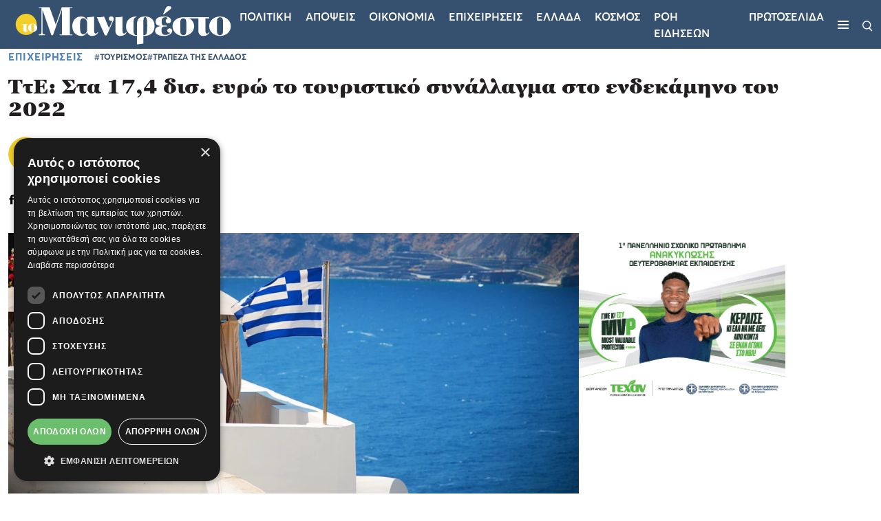

--- FILE ---
content_type: text/html; charset=utf-8
request_url: https://tomanifesto.gr/531461-2-132716
body_size: 26717
content:
<!DOCTYPE html>
<html lang="el">

<head>
    <base href="https://tomanifesto.gr/" target="_self" >
    <meta charset="UTF-8">
    <meta name="viewport" content="width=device-width, initial-scale=1.0">
    <meta http-equiv="X-UA-Compatible" content="ie=edge">
    <meta name="robots" content="max-image-preview:large">
    <meta name="caffeinated" content="false">
    <meta name="csrf-token" content="O4OYuMDQPOWLqo6bb2qhj2MUTrh9FAfNvCKSTyXQ"><script>
    window.timers = window.timers || [];

    function startInterval(key, callback, delay) {
        // If an interval with the same key already exists, clear it
        if (window.timers[key]) {
            clearInterval(window.timers[key]);
        }
        // Start a new interval and store its ID in the timers object
        window.timers[key] = setInterval(callback, delay);
    }

    var lastCheck = new Date();

    var caffeineSendDrip = function () {
        var ajax = window.XMLHttpRequest
            ? new XMLHttpRequest
            : new ActiveXObject('Microsoft.XMLHTTP');

        ajax.onreadystatechange = function () {
            if (ajax.readyState === 4 && ajax.status === 204) {
                lastCheck = new Date();
            }
        };

        ajax.open('GET', 'https://tomanifesto.gr/admin/genealabs/laravel-caffeine/drip');
        ajax.setRequestHeader('X-Requested-With', 'XMLHttpRequest');
        ajax.send();
    };

    var caffeineReload = function () {
        if (new Date() - lastCheck >= 7082000) {
            setTimeout(function () {
                location.reload();
            },  Math.max(0, 2000 - 500) )
        }
    };

    startInterval('dripTimer', caffeineSendDrip, 300000);

    if (2000 > 0) {
        startInterval('ageTimer', caffeineReload, 2000);
    }
</script>
    

    
    <link rel="preload" href="https://tomanifesto.gr/tomanifesto/css/fonts/georgia-pro/GeorgiaPro-Black.ttf" as="font" type="font/ttf" crossorigin>
    <link rel="preload" href="https://tomanifesto.gr/tomanifesto/css/fonts/georgia-pro/GeorgiaPro-Semibold.ttf" as="font" type="font/ttf" crossorigin>
    <link rel="preload" href="https://tomanifesto.gr/tomanifesto/css/fonts/averta/Averta-Regular.otf" as="font" type="font/otf" crossorigin>
    <link rel="preload" href="https://tomanifesto.gr/tomanifesto/css/fonts/averta/Averta-Semibold.otf" as="font" type="font/otf" crossorigin>
    <link rel="preload" href="https://tomanifesto.gr/tomanifesto/css/fonts/averta/Averta-Bold.otf" as="font" type="font/otf" crossorigin>
    <link rel="preload" href="https://tomanifesto.gr/tomanifesto/css/fonts/averta/Averta-ExtraBold.otf" as="font" type="font/otf" crossorigin>

    <link href="https://tomanifesto.gr/tomanifesto/css/fonts/fonts.css" rel="stylesheet">
    
    <link href="https://tomanifesto.gr/tomanifesto/css/final-app.css?id=d4fd6c765728a6db0f0a2a2321e04e5d" rel="stylesheet" type="text/css">

    
    <meta name="msapplication-TileColor" content="#FFFFFF">
<meta name="msapplication-TileImage" content="https://tomanifesto.cachefly.net/tomanifesto/favicon/mstile-144x144.png">
<meta name="msapplication-square70x70logo" content="https://tomanifesto.cachefly.net/tomanifesto/favicon/mstile-70x70.png">
<meta name="msapplication-square150x150logo" content="https://tomanifesto.cachefly.net/tomanifesto/favicon/mstile-150x150.png">
<meta name="msapplication-wide310x150logo" content="https://tomanifesto.cachefly.net/tomanifesto/favicon/mstile-310x150.png">
<meta name="msapplication-square310x310logo" content="https://tomanifesto.cachefly.net/tomanifesto/favicon/mstile-310x310.png">
<link rel="apple-touch-icon-precomposed" sizes="57x57" href="https://tomanifesto.cachefly.net/tomanifesto/favicon/apple-touch-icon-57x57.png">
<link rel="apple-touch-icon-precomposed" sizes="114x114" href="https://tomanifesto.cachefly.net/tomanifesto/favicon/apple-touch-icon-114x114.png">
<link rel="apple-touch-icon-precomposed" sizes="72x72" href="https://tomanifesto.cachefly.net/tomanifesto/favicon/apple-touch-icon-72x72.png">
<link rel="apple-touch-icon-precomposed" sizes="144x144" href="https://tomanifesto.cachefly.net/tomanifesto/favicon/apple-touch-icon-144x144.png">
<link rel="apple-touch-icon-precomposed" sizes="60x60" href="https://tomanifesto.cachefly.net/tomanifesto/favicon/apple-touch-icon-60x60.png">
<link rel="apple-touch-icon-precomposed" sizes="120x120" href="https://tomanifesto.cachefly.net/tomanifesto/favicon/apple-touch-icon-120x120.png">
<link rel="apple-touch-icon-precomposed" sizes="76x76" href="https://tomanifesto.cachefly.net/tomanifesto/favicon/apple-touch-icon-76x76.png">
<link rel="apple-touch-icon-precomposed" sizes="152x152" href="https://tomanifesto.cachefly.net/tomanifesto/favicon/apple-touch-icon-152x152.png">
<link rel="icon" type="image/png" sizes="196x196" href="https://tomanifesto.cachefly.net/tomanifesto/favicon/favicon-196x196.png">
<link rel="icon" type="image/png" sizes="96x96" href="https://tomanifesto.cachefly.net/tomanifesto/favicon/favicon-96x96.png">
<link rel="icon" type="image/png" sizes="32x32" href="https://tomanifesto.cachefly.net/tomanifesto/favicon/favicon-32x32.png">
<link rel="icon" type="image/png" sizes="16x16" href="https://tomanifesto.cachefly.net/tomanifesto/favicon/favicon-16x16.png">
<link rel="icon" type="image/png" sizes="128x128" href="https://tomanifesto.cachefly.net/tomanifesto/favicon/favicon-128.png">
<link rel="shortcut icon" type="image/x-icon" href="https://tomanifesto.cachefly.net/tomanifesto/favicon/favicon.ico">

        <!--The Meta--><link rel="canonical" href="https://tomanifesto.gr/531461-2-132716" >
<meta name="author" content="toManifesto.gr" >
<meta name="description" content="Τα 17,4 δισ. ευρώ άγγιξαν τα έσοδα από τον τουρισμό στο ενδεκάμηνο Ιανουαρίου &#8211; Νοεμβρίου καταγράφοντας αύξηση κατά 68,5% σε σύγκριση με την αντίστοιχη περίοδο του 2021.
Η εξέλιξη αυτή αντανακλά, σύμφωνα με τα στοιχεία της Τραπέζης της Ελλάδος, την αύξηση κατά 90% της εισερχόμενης τουριστικής ..." >
<meta name="generator" content="Barb.io publisher" >
<title>ΤτΕ: Στα 17,4 δισ. ευρώ το τουριστικό συνάλλαγμα στο ενδεκάμηνο του 2022</title>
<meta content="el_GR" property="og:locale">
<meta property='article:author' content="Το Μανιφέστο Newsroom" >
<meta property="article:publisher" content="toManifesto.gr">
<meta property="article:published_time" content="2023-01-23T14:50:00+02:00">
<meta property="article:modified_time" content="2026-01-15T12:44:00+02:00">
<meta property="article:section" content="Επιχειρήσεις">
<meta property="og:updated_time" content="2026-01-15T12:44:00+02:00">

<meta property="og:title" content="ΤτΕ: Στα 17,4 δισ. ευρώ το τουριστικό συνάλλαγμα στο ενδεκάμηνο του 2022" >
<meta property="og:type" content="article" >
<meta property="og:url" content="https://tomanifesto.gr/531461-2-132716" >
<meta property="og:image" content="https://tomanifesto.gr/ogimage/49/santorini-1948680-1280.jpg" >
<meta property="og:image:url" content="https://tomanifesto.gr/ogimage/49/santorini-1948680-1280.jpg" >
<meta property="og:image:secure_url" content="https://tomanifesto.gr/ogimage/49/santorini-1948680-1280.jpg" >
<meta property="og:image:width" content="1200" >
<meta property="og:image:height" content="630" >
<meta property="og:site_name" content="toManifesto.gr" >
<meta property="og:description" content="Τα 17,4 δισ. ευρώ άγγιξαν τα έσοδα από τον τουρισμό στο ενδεκάμηνο Ιανουαρίου &#8211; Νοεμβρίου καταγράφοντας αύξηση κατά 68,5% σε σύγκριση με την αντίστοιχη περίοδο του 2021.
Η εξέλιξη αυτή αντανακλά, σύμφωνα με τα στοιχεία της Τραπέζης της Ελλάδος, την αύξηση κατά 90% της εισερχόμενης τουριστικής ..." >
<meta content="Επιχειρήσεις" property="og:tag" >
<meta content="Ελλάδα" property="og:tag" >
<meta content="ΤΟΥΡΙΣΜΟΣ" property="og:tag" >
<meta content="ΤΡΑΠΕΖΑ ΤΗΣ ΕΛΛΑΔΟΣ" property="og:tag" >
<meta name="twitter:card" content="summary_large_image">
<meta name="twitter:site" content="@tomanifesto">
<meta name="twitter:title" content="ΤτΕ: Στα 17,4 δισ. ευρώ το τουριστικό συνάλλαγμα στο ενδεκάμηνο του 2022">
<meta name="twitter:description" content="Τα 17,4 δισ. ευρώ άγγιξαν τα έσοδα από τον τουρισμό στο ενδεκάμηνο Ιανουαρίου &#8211; Νοεμβρίου καταγράφοντας αύξηση κατά 68,5% σε σύγκριση με την αντίστοιχη περίοδο του 2021.
Η εξέλιξη αυτή αντανακλά, σύμφωνα με τα στοιχεία της Τραπέζης της Ελλάδος, την αύξηση κατά 90% της εισερχόμενης τουριστικής ...">
<meta name="twitter:creator" content="@tomanifesto">
<meta name="twitter:image" content="https://tomanifesto.gr/ogimage/49/santorini-1948680-1280.jpg">
<meta name="twitter:url" content="https://tomanifesto.gr/531461-2-132716">
<!--End of Meta-->
    
    
   
    <link rel="preconnect" href="//www.googletagmanager.com" crossorigin>
    <link rel="preconnect" href="//cdn.onesignal.com" crossorigin>
    
    
    <link rel="preconnect" href="//securepubads.g.doubleclick.net" crossorigin>
    <link rel="preconnect" href="//static.adman.gr" crossorigin>
    <link rel="preconnect" href="//phaistos-ssp.adman.gr" crossorigin>
    
    
    <link rel="preconnect" href="//www.youtube.com" crossorigin>

    
    <link rel="dns-prefetch" href="//www.googletagmanager.com">
    <link rel="dns-prefetch" href="//www.googletagservices.com">
    <link rel="dns-prefetch" href="//www.google-analytics.com">
    <link rel="dns-prefetch" href="//imasdk.googleapis.com">
    <link rel="dns-prefetch" href="//securepubads.g.doubleclick.net">
    <link rel="dns-prefetch" href="//pagead2.googlesyndication.com">
    <link rel="dns-prefetch" href="//phaistos-ssp.adman.gr">
    
    
    <link rel="dns-prefetch" href="//onesignal.com/sdks/OneSignalSDKStyles.css?v=2">
    <link rel="dns-prefetch" href="//www.tomanifesto.gr">

    

    <link rel="alternate" type="application/rss+xml" href="https://tomanifesto.gr/feed" title="tomanifesto.gr">
    <link rel="alternate" type="application/atom+xml" href="https://tomanifesto.gr/feed/atom" title="tomanifesto.gr">
    <link rel="alternate" type="application/atom+xml" href="https://tomanifesto.gr/feed/apopseis" title="tomanifesto.gr - Απόψεις">

    <script>
        document.documentElement.className='';const userAgent=navigator.userAgent||navigator.vendor||window.opera;const chromeVersion=(function(){const chromeUA=navigator.userAgent.match(/Chrom(e|ium)\/([0-9]+)\./);return(chromeUA)?parseInt(chromeUA[2],10):!1})();const firefoxVersion=(function(){const ffUA=navigator.userAgent.match(/Firefox\/([0-9]+)\./);return(ffUA)?parseInt(ffUA[2],10):!1})();window.detectBots=(function(){var bots="(Googlebot|Googlebot-Mobile|Googlebot-Image|Googlebot-Video|Mediapartners-Google|Chrome-Lighthouse|lighthouse|pagespeed|(Google Page Speed Insights)|Bingbot|Applebot|PingdomPageSpeed|GTmetrix|PTST|YLT|Phantomas)";var re=new RegExp(bots,'i');if(re.test(userAgent)){return!0}else{return!1}})();

        (function(undefined) {}).call('object' === typeof window && window || 'object' === typeof self && self || 'object' === typeof global && global || {});

    </script>

    <script src="https://tomanifesto.gr/tomanifesto/js/lazyload/lazyload.min.js" defer></script>

    <!-- h s -->
            <!-- Google Tag Manager -->
<script>(function(w,d,s,l,i){w[l]=w[l]||[];w[l].push({'gtm.start':
new Date().getTime(),event:'gtm.js'});var f=d.getElementsByTagName(s)[0],
j=d.createElement(s),dl=l!='dataLayer'?'&l='+l:'';j.async=true;j.src=
'https://www.googletagmanager.com/gtm.js?id='+i+dl;f.parentNode.insertBefore(j,f);
})(window,document,'script','dataLayer','GTM-KJZBRQP');</script>
<!-- Google tag (gtag.js) -->
<script async src="https://www.googletagmanager.com/gtag/js?id=UA-4213274-72"></script>
<script>
window.dataLayer = window.dataLayer || [];
function gtag(){dataLayer.push(arguments);}
gtag('js', new Date());
gtag('config', 'UA-4213274-72');
</script>
<style>
@media (max-width: 480px){
#EklogesFrame {
height: 426px!important;
}
}
</style>

<script async src="https://pagead2.googlesyndication.com/pagead/js/adsbygoogle.js?client=ca-pub-2897426462420411"
     crossorigin="anonymous"></script>
     
<script async id="ebx" src="//applets.ebxcdn.com/ebx.js"></script>
    
    <script>
        window.targettingValues = {};
        window.targettingValues['path'] = "https://tomanifesto.gr/531461-2-132716";
        window.targettingValues['isMobile'] = true;    </script>

            <script type="application/ld+json">{"@context":"https://schema.org","@type":"NewsArticle","description":"Τα 17,4 δισ. ευρώ άγγιξαν τα έσοδα από τον τουρισμό στο ενδεκάμηνο Ιανουαρίου &#8211; Νοεμβρίου καταγράφοντας αύξηση κατά 68,5% σε σύγκριση με την  | ΤΟΥΡΙΣΜΟΣ | ΤΡΑΠΕΖΑ ΤΗΣ ΕΛΛΑΔΟΣ","headline":"ΤτΕ: Στα 17,4 δισ. ευρώ το τουριστικό συνάλλαγμα στο ενδεκάμηνο του 2022","image":"https://tomanifesto.gr/portal-img/top-big/49/santorini-1948680-1280.jpg","mainEntityOfPage":{"@type":"WebSite"},"url":"https://tomanifesto.gr/531461-2-132716","alternativeHeadline":"ΤτΕ: Στα 17,4 δισ. ευρώ το τουριστικό συνάλλαγμα στο ενδεκάμηνο του 2022","author":{"@type":"Person","name":"Το Μανιφέστο Newsroom","url":"https://tomanifesto.gr/manifesto-newsroom"},"dateCreated":"2023-04-04T13:07:00+03:00","dateModified":"2023-01-23T14:50:00+02:00","datePublished":"2023-01-23T14:50:00+02:00","articleSection":"Επιχειρήσεις","keywords":"ΤΟΥΡΙΣΜΟΣ,ΤΡΑΠΕΖΑ ΤΗΣ ΕΛΛΑΔΟΣ","publisher":{"@type":"Organization","name":"tomanifesto.gr","url":"https://tomanifesto.gr","logo":{"@type":"ImageObject","url":"https://tomanifesto.gr/tomanifesto/images/logos/logo.png","width":"362","height":"76"}}}</script>
    

</head>

<body x-data="{desktop: innerWidth >= 1020 ? true : false}">

            <!-- Google Tag Manager (noscript) -->
<noscript><iframe src="https://www.googletagmanager.com/ns.html?id=GTM-KJZBRQP"
height="0" width="0" style="display:none;visibility:hidden"></iframe></noscript>
<!-- End Google Tag Manager (noscript) -->
    
    
    <header class="main-navigation sticky-top">
    <nav class="container-fluid">
        <div class="nav-wrapper d-flex justify-content-between align-items-center">
            <div class="logo-container order-2 order-lg-1">
                <a href="/" title="toManifesto">
                    <img src="https://tomanifesto.cachefly.net/tomanifesto/images/logos/logo.svg" alt="toManifesto" title="toManifesto" width="337" heigh="71">
                </a>
            </div>
                        <div class="menu-wrapper order-1 order-lg-2 d-flex align-items-center">
                <ul class="menu-list d-none d-lg-flex">
                    
                    

                    

                                                                                <li>
                        <a href="/politiki" title="Πολιτική">Πολιτικη</a>
                    </li>
                                                            <li>
                        <a href="/apopseis" title="Απόψεις">Αποψεις</a>
                    </li>
                                                            <li>
                        <a href="/economics" title="Οικονομία">Οικονομια</a>
                    </li>
                                                            <li>
                        <a href="/epicheiriseis" title="Επιχειρήσεις">Επιχειρησεις</a>
                    </li>
                                                            <li>
                        <a href="/ellada" title="Ελλάδα">Ελλαδα</a>
                    </li>
                                                            <li>
                        <a href="/kosmos" title="Κόσμος">Κοσμος</a>
                    </li>
                                        
                                                            <li>
                        <a href="/roi-eidiseon" title="ΡΟΗ ΕΙΔΗΣΕΩΝ">ΡΟΗ ΕΙΔΗΣΕΩΝ</a>
                    </li>
                                        <li>
                        <a href="/protoselida" title="ΠΡΩΤΟΣΕΛΙΔΑ">ΠΡΩΤΟΣΕΛΙΔΑ</a>
                    </li>
                                        
                    
                </ul>
                <div class="ham-container">
                    <button type="button" class="ham-button d-flex flex-column" aria-label="Μενού">
                        <span></span>
                        <span></span>
                        <span></span>
                    </button>
                </div>
            </div>
            <div class="search-icon order-3">
                <button type="button" class="search-open" aria-label="Αναζήτηση">
                    <img src="https://tomanifesto.cachefly.net/tomanifesto/images/icons/search.svg" alt="Αναζήτηση" title="Αναζήτηση" width="15" height="16">
                </button>
            </div>
        </div>

        <div class="nav-sidebar">
            <div class="nav-sidebar__header d-flex justify-content-end">
                <button type="button" class="nav-sidebar__close close-button" aria-label="Κλείσε το μενού">
                    <span></span>
                    <span></span>
                </button>
            </div>
            <div class="nav-sidebar__body">
                <ul class="nav-sidebar__list d-flex flex-column">
                                        
                    <li >
                                                <a class="nav-sidebar__link" href="/politiki" title="Πολιτική">Πολιτικη
                                                    </a>
                        
                    </li>
                    
                    <li >
                                                <a class="nav-sidebar__link" href="/apopseis" title="Απόψεις">Αποψεις
                                                    </a>
                        
                    </li>
                    
                    <li >
                                                <a class="nav-sidebar__link" href="/economics" title="Οικονομία">Οικονομια
                                                    </a>
                        
                    </li>
                    
                    <li >
                                                <a class="nav-sidebar__link" href="/epicheiriseis" title="Επιχειρήσεις">Επιχειρησεις
                                                    </a>
                        
                    </li>
                    
                    <li >
                                                <a class="nav-sidebar__link" href="/ellada" title="Ελλάδα">Ελλαδα
                                                    </a>
                        
                    </li>
                    
                    <li >
                                                <a class="nav-sidebar__link" href="/kosmos" title="Κόσμος">Κοσμος
                                                    </a>
                        
                    </li>
                                        
                                                            <li>
                        <a class="nav-sidebar__link" href="/athlitika" title="ΑΘΛΗΤΙΚΑ">ΑΘΛΗΤΙΚΑ</a>
                    </li>
                                        
                                                            <li>
                        <a class="nav-sidebar__link" href="/roi-eidiseon" title="ΡΟΗ ΕΙΔΗΣΕΩΝ"> ΡΟΗ ΕΙΔΗΣΕΩΝ </a>
                    </li>
                                        <li>
                        <a class="nav-sidebar__link" href="/protoselida" title="ΠΡΩΤΟΣΕΛΙΔΑ"> ΠΡΩΤΟΣΕΛΙΔΑ </a>
                    </li>
                                        


                    

                </ul>
                                <div class="neotero-protoselido">
                    <a href="/protoselida" title="Πρωτοσέλιδο">
                        <p class="protoselido-title">Πρωτοσέλιδο</p>
                        <div class="protoselido-image">
                            <picture>
                                <source media="(min-width: 1024px)" sizes="1000px" srcset="https://tomanifesto.cachefly.net/portal-img/issue_thumb/90/manif-2101-001-cmyk.jpg" type="image/webp">
                                
                                <img alt="900" src="[data-uri]" data-src="https://tomanifesto.cachefly.net/portal-img/issue_thumb/90/manif-2101-001-cmyk.jpg" class="lazyload" width="250" height="310">
                                
                            </picture>
                        </div>
                    </a>
                </div>
                            </div>
            <div class="nav-sidebar__footer">

                <ul class="socials">
                                                            <li>
                            <a target="_blank" href="https://www.facebook.com/tomanifesto.gr" title="Facebook">
                                <svg width="10px" height="21px" viewBox="0 0 10 21" version="1.1" xmlns="http://www.w3.org/2000/svg" xmlns:xlink="http://www.w3.org/1999/xlink">
    <title>Facebook</title>
    <g stroke="none" stroke-width="1" fill="none" fill-rule="evenodd">
        <g transform="translate(-770.000000, -4547.000000)" fill="#000" fill-rule="nonzero">
            <g transform="translate(0.000000, 4044.000000)">
                <g transform="translate(770.000000, 502.869110)">
                    <path d="M6.66666667,7.38568935 L6.66666667,5.47404014 C6.66666667,4.61103839 6.86458333,4.17452007 8.25520833,4.17452007 L10,4.17452007 L10,0.963350785 L7.08854167,0.963350785 C3.52083333,0.963350785 2.34375,2.53883072 2.34375,5.24323735 L2.34375,7.38568935 L0,7.38568935 L0,10.5968586 L2.34375,10.5968586 L2.34375,20.2303665 L6.66666667,20.2303665 L6.66666667,10.5968586 L9.60416667,10.5968586 L10,7.38568935 L6.66666667,7.38568935 Z"></path>
                </g>
            </g>
        </g>
    </g>
</svg>
                            </a>
                        </li>
                                                                <li>
                            <a target="_blank" href="https://www.instagram.com/tomanifestogr/" title="Instagram">
                                <svg width="20px" height="22px" viewBox="0 0 20 22" version="1.1" xmlns="http://www.w3.org/2000/svg"
    xmlns:xlink="http://www.w3.org/1999/xlink">
    <title>Instagram</title>
    <g stroke="none" stroke-width="1" fill="none" fill-rule="evenodd">
        <g transform="translate(-811.000000, -4546.000000)" fill="#000" fill-rule="nonzero">
            <g transform="translate(0.000000, 4044.000000)">
                <g transform="translate(770.000000, 502.869110)">
                    <path
                        d="M51.1972273,20.2303665 C51.1310017,20.2303665 51.064776,20.2303665 50.9980926,20.2300578 C49.4303448,20.2339165 47.9817727,20.1936322 46.5730275,20.1068898 C45.2814743,20.0274016 44.1025353,19.57594 43.1634736,18.8014324 C42.2573722,18.0540896 41.6386047,17.0435871 41.3244143,15.7983245 C41.0509663,14.7141991 41.0364699,13.6499842 41.0225839,12.6206515 C41.0125127,11.8821065 41.0021363,11.0069653 41,10.117007 C41.0021363,9.22334439 41.0125127,8.34820323 41.0225839,7.6096582 C41.0364699,6.58047987 41.0509663,5.51626501 41.3244143,4.43198521 C41.6386047,3.18672265 42.2573722,2.17622016 43.1634736,1.42887739 C44.1025353,0.654369778 45.2814743,0.202908088 46.5731801,0.123419949 C47.9819253,0.0368319202 49.4308025,-0.00360671231 51.0019074,0.000251936675 C52.570113,-0.0031436727 54.0182273,0.0368319202 55.4269724,0.123419949 C56.7185256,0.202908088 57.8974647,0.654369778 58.8365263,1.42887739 C59.7427804,2.17622016 60.3613953,3.18672265 60.6755857,4.43198521 C60.9490337,5.51611068 60.9635301,6.58047987 60.9774161,7.6096582 C60.9874873,8.34820323 60.9980163,9.22334439 61,10.1133027 L61,10.117007 C60.9980163,11.0069653 60.9874873,11.8821065 60.9774161,12.6206515 C60.9635301,13.6498299 60.9491863,14.7140447 60.6755857,15.7983245 C60.3613953,17.0435871 59.7427804,18.0540896 58.8365263,18.8014324 C57.8974647,19.57594 56.7185256,20.0274016 55.4269724,20.1068898 C54.0778915,20.1899279 52.6920354,20.2303665 51.1972273,20.2303665 Z M50.9980926,18.649556 C52.5403572,18.6532603 53.9564269,18.6139021 55.3320592,18.5293206 C56.3086589,18.46928 57.1554014,18.1487036 57.8490924,17.5765434 C58.4902912,17.0476001 58.9318974,16.3178528 59.161551,15.4075208 C59.3892208,14.5050604 59.4023438,13.536077 59.4150091,12.5990431 C59.4249277,11.8654372 59.4353041,10.9964699 59.4374404,10.1151549 C59.4353041,9.23368554 59.4249277,8.36487258 59.4150091,7.63126662 C59.4023438,6.69423277 59.3892208,5.72524936 59.161551,4.82263465 C58.9318974,3.91230262 58.4902912,3.1825553 57.8490924,2.65361196 C57.1554014,2.08160614 56.3086589,1.76102972 55.3320592,1.70098918 C53.9564269,1.61625331 52.5403572,1.57720381 51.0017548,1.5805994 C49.4597954,1.5768951 48.0435731,1.61625331 46.6679408,1.70098918 C45.6913411,1.76102972 44.8445986,2.08160614 44.1509075,2.65361196 C43.5097088,3.1825553 43.0681026,3.91230262 42.838449,4.82263465 C42.6107792,5.72524936 42.5976562,6.69407844 42.5849909,7.63126662 C42.5750723,8.36548997 42.5646959,9.2349203 42.5625596,10.117007 C42.5646959,10.9952351 42.5750723,11.8648198 42.5849909,12.5990431 C42.5976562,13.536077 42.6107792,14.5050604 42.838449,15.4075208 C43.0681026,16.3178528 43.5097088,17.0476001 44.1509075,17.5765434 C44.8445986,18.1485493 45.6913411,18.4691256 46.6679408,18.5291662 C48.0435731,18.6139021 49.4601005,18.6534146 50.9980926,18.649556 Z M50.9608597,15.054223 C48.2684963,15.054223 46.0778609,12.8385879 46.0778609,10.1151549 C46.0778609,7.39172182 48.2684963,5.17608669 50.9608597,5.17608669 C53.6533757,5.17608669 55.8438585,7.39172182 55.8438585,10.1151549 C55.8438585,12.8385879 53.6533757,15.054223 50.9608597,15.054223 Z M50.9608597,6.75658851 C49.1300404,6.75658851 47.6404205,8.26331297 47.6404205,10.1151549 C47.6404205,11.9669968 49.1300404,13.4737212 50.9608597,13.4737212 C52.7918317,13.4737212 54.2812989,11.9669968 54.2812989,10.1151549 C54.2812989,8.26331297 52.7918317,6.75658851 50.9608597,6.75658851 L50.9608597,6.75658851 Z M56.3907543,3.59558488 C55.7436044,3.59558488 55.2188346,4.12622603 55.2188346,4.78096124 C55.2188346,5.43569644 55.7436044,5.9663376 56.3907543,5.9663376 C57.0380569,5.9663376 57.562674,5.43569644 57.562674,4.78096124 C57.562674,4.12622603 57.0380569,3.59558488 56.3907543,3.59558488 Z">
                    </path>
                </g>
            </g>
        </g>
    </g>
</svg>
                            </a>
                        </li>
                                                                <li>
                            <a target="_blank" href="https://twitter.com/tomanifesto" title="Twitter">
                                <svg xmlns="http://www.w3.org/2000/svg" shape-rendering="geometricPrecision" text-rendering="geometricPrecision" image-rendering="optimizeQuality" fill-rule="evenodd" clip-rule="evenodd" viewBox="0 0 512 462.799"><path fill-rule="nonzero" d="M403.229 0h78.506L310.219 196.04 512 462.799H354.002L230.261 301.007 88.669 462.799h-78.56l183.455-209.683L0 0h161.999l111.856 147.88L403.229 0zm-27.556 415.805h43.505L138.363 44.527h-46.68l283.99 371.278z"/></svg>                            </a>
                        </li>
                                                                                    <li>
                            <a target="_blank" href="https://www.linkedin.com/company/tomanifesto-gr/" title="Linkedin">
                                <svg width="20px" height="18px" viewBox="0 0 20 18" version="1.1" xmlns="http://www.w3.org/2000/svg"
    xmlns:xlink="http://www.w3.org/1999/xlink">
    <title>Linkedin</title>
    <g stroke="none" stroke-width="1" fill="none" fill-rule="evenodd">
        <g transform="translate(-1115.000000, -5772.000000)" fill="#000">
            <g transform="translate(0.000000, 5425.000000)">
                <g transform="translate(1056.000000, 308.000000)">
                    <g transform="translate(1.000000, 38.998970)">
                        <g transform="translate(58.421053, 0.001030)">
                            <path
                                d="M4.31324667,5.85471953 L0.240813112,5.85471953 L0.240813112,17.9996776 L4.31324667,17.9996776 L4.31324667,5.85471953 Z M4.58146742,2.09779406 C4.55503572,0.906988617 3.69710343,0 2.30394956,0 C0.91079569,0 0,0.906988617 0,2.09779406 C0,3.26393379 0.883876021,4.19703904 2.25108616,4.19703904 L2.27711122,4.19703904 C3.69710343,4.19703904 4.58146742,3.26393379 4.58146742,2.09779406 Z M19,11.0361298 C19,7.30572398 16.9909469,5.56953239 14.3110979,5.56953239 C12.1489036,5.56953239 11.1808527,6.74832741 10.6403448,7.57527339 L10.6403448,5.85504196 L6.56742331,5.85504196 C6.62109999,6.99466203 6.56742331,18 6.56742331,18 L10.6403448,18 L10.6403448,11.2172535 C10.6403448,10.8542807 10.6667765,10.4921946 10.7744552,10.232318 C11.0687823,9.50717849 11.7389276,8.75640601 12.8640234,8.75640601 C14.3382615,8.75640601 14.9275664,9.87007067 14.9275664,11.5021182 L14.9275664,17.9996776 L18.9998373,17.9996776 L19,11.0361298 Z">
                            </path>
                        </g>
                    </g>
                </g>
            </g>
        </g>
    </g>
</svg>
                            </a>
                        </li>
                                                                <li>
                            <a target="_blank" href="https://www.tiktok.com/@tomanifesto.gr?lang=en" title="Tiktok">
                                <svg width="17px" height="20px" viewBox="0 0 17 20" version="1.1" xmlns="http://www.w3.org/2000/svg"
    xmlns:xlink="http://www.w3.org/1999/xlink">
    <title>TikTok</title>
    <g stroke="none" stroke-width="1" fill="none" fill-rule="evenodd">
        <g transform="translate(-1377.000000, -156.000000)" fill="#000" fill-rule="nonzero">
            <g transform="translate(1220.000000, 156.000000)">
                <g transform="translate(157.000000, 0.000000)">
                    <path
                        d="M16.9908712,5.00772677 C15.8848871,5.00772677 14.8644446,4.62901743 14.0449868,3.99014104 C13.1051653,3.257761 12.429917,2.18344712 12.1914605,0.945208427 C12.1324141,0.63926762 12.1006199,0.323546097 12.0975919,0 L8.93823221,0 L8.93823221,8.92314313 L8.93444719,13.8107627 C8.93444719,15.1174664 8.11120442,16.225426 6.97001963,16.6150897 C6.63883001,16.7281548 6.28114523,16.7817531 5.90869885,16.7606267 C5.43329981,16.733632 4.98780246,16.5853563 4.60059449,16.3459244 C3.77659472,15.8365447 3.21792515,14.9124626 3.20278505,13.8553628 C3.1789394,12.2032042 4.47114666,10.8562039 6.06842687,10.8562039 C6.38371938,10.8562039 6.68652132,10.909411 6.97001963,11.0060445 L6.97001963,8.56712506 L6.97001963,7.69038164 C6.67100272,7.64460789 6.36668677,7.62074294 6.05896431,7.62074294 C4.31066163,7.62074294 2.67553118,8.37190196 1.50671571,9.72516187 C0.623291066,10.7478336 0.0933876797,12.0525811 0.0116311572,13.4207077 C-0.0954850274,15.2180122 0.540777539,16.9265077 1.77469543,18.1870464 C1.95599808,18.3720976 2.1463848,18.543847 2.34547707,18.7022946 C3.40339133,19.5438274 4.6967341,20 6.05896431,20 C6.36668677,20 6.67100272,19.9765263 6.97001963,19.9307525 C8.24254476,19.7359207 9.41665927,19.1338198 10.3432332,18.1870464 C11.4817685,17.0239236 12.1108395,15.4797441 12.1176525,13.8361926 L12.1013769,6.5374308 C12.6445279,6.97052092 13.2383982,7.32888637 13.8757963,7.60704994 C14.8670941,8.0393576 15.9181953,8.25844565 17,8.25805442 L17,5.88681755 L17,5.00694431 C17.0007122,5.00772677 16.9916282,5.00772677 16.9908712,5.00772677 L16.9908712,5.00772677 Z">
                    </path>
                </g>
            </g>
        </g>
    </g>
</svg>
                            </a>
                        </li>
                                                                        </ul>
                <ul class="extra-links">
                                                            <li>
                        <a href="/oroi-chrisis" title="Όροι χρήσης">Όροι χρήσης</a>
                    </li>
                                        <li>
                        <a href="/tautotita" title="Ταυτότητα">Ταυτότητα</a>
                    </li>
                                        <li>
                        <a href="/epikoinonia" title="Επικοινωνία">Επικοινωνία</a>
                    </li>
                                                            
                </ul>
            </div>
        </div>

        <div class="search-container">
    <form action="/search/term" method="get" id="search-form">
        <div class="input-group">
            <button type="submit" class="search-submit-1" aria-label="Αναζήτηση">
                <img src="https://tomanifesto.cachefly.net/tomanifesto/images/icons/search.svg" alt="Αναζήτηση" title="Αναζήτηση" width="21" height="22">
            </button>
            <input type="search" name="search_term" id="search-input" class="form-control" placeholder="Αναζήτηση στο tomanifesto.gr..." required minlength="3" autocomplete="off" autofocus>
            <button type="submit" class="search-submit-2">
                Αναζήτηση
            </button>
        </div>
        <button type="button" class="search-close close-button" aria-label="Κλείσε την αναζήτηση">
            <span></span>
            <span></span>
        </button>
    </form>
</div>

    </nav>

    <div class="body-overlay"></div>
    <button type="button" class="scroll-to-top-button" aria-label="Πίσω στην αρχή">
        <svg width="8px" height="3px" viewBox="0 0 8 3" version="1.1" xmlns="http://www.w3.org/2000/svg"
    xmlns:xlink="http://www.w3.org/1999/xlink">
    <title>Caret</title>
    <g stroke="none" stroke-width="1" fill="none" fill-rule="evenodd" stroke-linecap="square">
        <g transform="translate(-1392.000000, -45.000000)" stroke="#231F20">
            <g transform="translate(0.000000, -0.904762)">
                <g transform="translate(1364.000000, 37.904762)">
                    <polyline
                        transform="translate(32.000000, 9.500000) rotate(-270.000000) translate(-32.000000, -9.500000)"
                        points="30.5 6.5 33.5 9.5 30.5 12.5"></polyline>
                </g>
            </g>
        </g>
    </g>
</svg>
    </button>
</header>
    <main id="main">

                
        
    <div class="article-single" id="single-wrap-helper" data-post-slug="531461-2-132716" data-post-title="ΤτΕ: Στα 17,4 δισ. ευρώ το τουριστικό συνάλλαγμα στο ενδεκάμηνο του 2022">
        <div class="container-fluid">
            <div class="row gx-0">
                <div class="col-12 col-xxl-10 offset-xxl-1">
                    <div class="first-section">


                        <div class="category-with-tags">
        <a class="category-title" href="/epicheiriseis" title="Επιχειρήσεις"> ΕΠΙΧΕΙΡΗΣΕΙΣ </a>
        <div class="tags-list">
    <ul>
                                    <li>
                    <a href="/toyrismos" title="ΤΟΥΡΙΣΜΟΣ">#ΤΟΥΡΙΣΜΟΣ</a>
                </li>
                            <li>
                    <a href="/trapeza-tis-ellados" title="ΤΡΑΠΕΖΑ ΤΗΣ ΕΛΛΑΔΟΣ">#ΤΡΑΠΕΖΑ ΤΗΣ ΕΛΛΑΔΟΣ</a>
                </li>
                        </ul>
</div>
</div>
                        <h1 class="big-size-2 mt-3 mb-4 pe-sm-5">ΤτΕ: Στα 17,4 δισ. ευρώ το τουριστικό συνάλλαγμα στο ενδεκάμηνο του 2022</h1>
                                                <div class="author">
                                                                                                                                            <div class="author__avatar">
                                <img src="https://tomanifesto.cachefly.net/tomanifesto/images/m.jpg" alt="Το Μανιφέστο Newsroom" title="Το Μανιφέστο Newsroom" width="60" height="60">
                            </div>
                                                        <div class="author__content">
                                                                <a href="/manifesto-newsroom" class="author__name" title="Το Μανιφέστο Newsroom">Το Μανιφέστο Newsroom</a>
                                
                                <div class="date-category">
                                    <time datetime="2023-01-23T14:50:00+02:00">23.1.2023</time>
                                </div>
                            </div>
                        </div>
                                                <div class="socials-section d-xxl-none">
                            <ul class="socials">
                                <li>
                                    <a rel="nofollow noopener" target="_blank" href="https://www.facebook.com/sharer.php?u=https://tomanifesto.gr/531461-2-132716" onclick="javascript:window.open(this.href,
                            '', 'menubar=no,toolbar=no,resizable=yes,scrollbars=yes,height=600,width=600');return false;" title="ΤτΕ: Στα 17,4 δισ. ευρώ το τουριστικό συνάλλαγμα στο ενδεκάμηνο του 2022">
                                        <svg width="10px" height="21px" viewBox="0 0 10 21" version="1.1" xmlns="http://www.w3.org/2000/svg" xmlns:xlink="http://www.w3.org/1999/xlink">
    <title>Facebook</title>
    <g stroke="none" stroke-width="1" fill="none" fill-rule="evenodd">
        <g transform="translate(-770.000000, -4547.000000)" fill="#000" fill-rule="nonzero">
            <g transform="translate(0.000000, 4044.000000)">
                <g transform="translate(770.000000, 502.869110)">
                    <path d="M6.66666667,7.38568935 L6.66666667,5.47404014 C6.66666667,4.61103839 6.86458333,4.17452007 8.25520833,4.17452007 L10,4.17452007 L10,0.963350785 L7.08854167,0.963350785 C3.52083333,0.963350785 2.34375,2.53883072 2.34375,5.24323735 L2.34375,7.38568935 L0,7.38568935 L0,10.5968586 L2.34375,10.5968586 L2.34375,20.2303665 L6.66666667,20.2303665 L6.66666667,10.5968586 L9.60416667,10.5968586 L10,7.38568935 L6.66666667,7.38568935 Z"></path>
                </g>
            </g>
        </g>
    </g>
</svg>
                                    </a>
                                </li>
                                <li>
                                    <a rel="nofollow noopener" target="_blank" href="https://twitter.com/intent/tweet?text=%CE%A4%CF%84%CE%95%3A+%CE%A3%CF%84%CE%B1+17%2C4+%CE%B4%CE%B9%CF%83.+%CE%B5%CF%85%CF%81%CF%8E+%CF%84%CE%BF+%CF%84%CE%BF%CF%85%CF%81%CE%B9%CF%83%CF%84%CE%B9%CE%BA%CF%8C+%CF%83%CF%85%CE%BD%CE%AC%CE%BB%CE%BB%CE%B1%CE%B3%CE%BC%CE%B1+%CF%83%CF%84%CE%BF+%CE%B5%CE%BD%CE%B4%CE%B5%CE%BA%CE%AC%CE%BC%CE%B7%CE%BD%CE%BF+%CF%84%CE%BF%CF%85+2022&amp;url=https://tomanifesto.gr/531461-2-132716&amp;via=tomanifesto.gr" onclick="javascript:window.open(this.href,
                            '', 'menubar=no,toolbar=no,resizable=yes,scrollbars=yes,height=600,width=600');return false;" title="ΤτΕ: Στα 17,4 δισ. ευρώ το τουριστικό συνάλλαγμα στο ενδεκάμηνο του 2022">
                                        <svg xmlns="http://www.w3.org/2000/svg" shape-rendering="geometricPrecision" text-rendering="geometricPrecision" image-rendering="optimizeQuality" fill-rule="evenodd" clip-rule="evenodd" viewBox="0 0 512 462.799"><path fill-rule="nonzero" d="M403.229 0h78.506L310.219 196.04 512 462.799H354.002L230.261 301.007 88.669 462.799h-78.56l183.455-209.683L0 0h161.999l111.856 147.88L403.229 0zm-27.556 415.805h43.505L138.363 44.527h-46.68l283.99 371.278z"/></svg>                                    </a>
                                </li>
                                <li>
                                    <a rel="nofollow noopener" href="https://www.linkedin.com/sharing/share-offsite/?url=https://tomanifesto.gr/531461-2-132716" onclick="javascript:window.open(this.href,
                            '', 'menubar=no,toolbar=no,resizable=yes,scrollbars=yes,height=600,width=600');return false;" target="_blank" title="Linkedin">
                                        <svg width="20px" height="18px" viewBox="0 0 20 18" version="1.1" xmlns="http://www.w3.org/2000/svg"
    xmlns:xlink="http://www.w3.org/1999/xlink">
    <title>Linkedin</title>
    <g stroke="none" stroke-width="1" fill="none" fill-rule="evenodd">
        <g transform="translate(-1115.000000, -5772.000000)" fill="#000">
            <g transform="translate(0.000000, 5425.000000)">
                <g transform="translate(1056.000000, 308.000000)">
                    <g transform="translate(1.000000, 38.998970)">
                        <g transform="translate(58.421053, 0.001030)">
                            <path
                                d="M4.31324667,5.85471953 L0.240813112,5.85471953 L0.240813112,17.9996776 L4.31324667,17.9996776 L4.31324667,5.85471953 Z M4.58146742,2.09779406 C4.55503572,0.906988617 3.69710343,0 2.30394956,0 C0.91079569,0 0,0.906988617 0,2.09779406 C0,3.26393379 0.883876021,4.19703904 2.25108616,4.19703904 L2.27711122,4.19703904 C3.69710343,4.19703904 4.58146742,3.26393379 4.58146742,2.09779406 Z M19,11.0361298 C19,7.30572398 16.9909469,5.56953239 14.3110979,5.56953239 C12.1489036,5.56953239 11.1808527,6.74832741 10.6403448,7.57527339 L10.6403448,5.85504196 L6.56742331,5.85504196 C6.62109999,6.99466203 6.56742331,18 6.56742331,18 L10.6403448,18 L10.6403448,11.2172535 C10.6403448,10.8542807 10.6667765,10.4921946 10.7744552,10.232318 C11.0687823,9.50717849 11.7389276,8.75640601 12.8640234,8.75640601 C14.3382615,8.75640601 14.9275664,9.87007067 14.9275664,11.5021182 L14.9275664,17.9996776 L18.9998373,17.9996776 L19,11.0361298 Z">
                            </path>
                        </g>
                    </g>
                </g>
            </g>
        </g>
    </g>
</svg>
                                    </a>
                                </li>
                            </ul>
                        </div>
                    </div>

                    <div class="row-with-sidebar d-flex flex-column flex-lg-row  align-items-md-start  align-items-lg-start align-items-xl-start">


                        
                        <div class="socials-section d-none d-xxl-block">
                                                                                                                    
                            <p class="share-title">ΜΟΙΡΑΣΟΥ ΤΟ</p>
                            <ul class="socials">
                                <li>
                                    <a rel="nofollow noopener" target="_blank" href="https://www.facebook.com/sharer.php?u=https://tomanifesto.gr/531461-2-132716" onclick="javascript:window.open(this.href,
                            '', 'menubar=no,toolbar=no,resizable=yes,scrollbars=yes,height=600,width=600');return false;" title="ΤτΕ: Στα 17,4 δισ. ευρώ το τουριστικό συνάλλαγμα στο ενδεκάμηνο του 2022">
                                        <svg width="10px" height="21px" viewBox="0 0 10 21" version="1.1" xmlns="http://www.w3.org/2000/svg" xmlns:xlink="http://www.w3.org/1999/xlink">
    <title>Facebook</title>
    <g stroke="none" stroke-width="1" fill="none" fill-rule="evenodd">
        <g transform="translate(-770.000000, -4547.000000)" fill="#000" fill-rule="nonzero">
            <g transform="translate(0.000000, 4044.000000)">
                <g transform="translate(770.000000, 502.869110)">
                    <path d="M6.66666667,7.38568935 L6.66666667,5.47404014 C6.66666667,4.61103839 6.86458333,4.17452007 8.25520833,4.17452007 L10,4.17452007 L10,0.963350785 L7.08854167,0.963350785 C3.52083333,0.963350785 2.34375,2.53883072 2.34375,5.24323735 L2.34375,7.38568935 L0,7.38568935 L0,10.5968586 L2.34375,10.5968586 L2.34375,20.2303665 L6.66666667,20.2303665 L6.66666667,10.5968586 L9.60416667,10.5968586 L10,7.38568935 L6.66666667,7.38568935 Z"></path>
                </g>
            </g>
        </g>
    </g>
</svg>
                                    </a>
                                </li>
                                <li>
                                    <a rel="nofollow noopener" target="_blank" href="https://twitter.com/intent/tweet?text=%CE%A4%CF%84%CE%95%3A+%CE%A3%CF%84%CE%B1+17%2C4+%CE%B4%CE%B9%CF%83.+%CE%B5%CF%85%CF%81%CF%8E+%CF%84%CE%BF+%CF%84%CE%BF%CF%85%CF%81%CE%B9%CF%83%CF%84%CE%B9%CE%BA%CF%8C+%CF%83%CF%85%CE%BD%CE%AC%CE%BB%CE%BB%CE%B1%CE%B3%CE%BC%CE%B1+%CF%83%CF%84%CE%BF+%CE%B5%CE%BD%CE%B4%CE%B5%CE%BA%CE%AC%CE%BC%CE%B7%CE%BD%CE%BF+%CF%84%CE%BF%CF%85+2022&amp;url=https://tomanifesto.gr/531461-2-132716&amp;via=tomanifesto.gr" onclick="javascript:window.open(this.href,
                            '', 'menubar=no,toolbar=no,resizable=yes,scrollbars=yes,height=600,width=600');return false;" title="ΤτΕ: Στα 17,4 δισ. ευρώ το τουριστικό συνάλλαγμα στο ενδεκάμηνο του 2022">
                                        <svg xmlns="http://www.w3.org/2000/svg" shape-rendering="geometricPrecision" text-rendering="geometricPrecision" image-rendering="optimizeQuality" fill-rule="evenodd" clip-rule="evenodd" viewBox="0 0 512 462.799"><path fill-rule="nonzero" d="M403.229 0h78.506L310.219 196.04 512 462.799H354.002L230.261 301.007 88.669 462.799h-78.56l183.455-209.683L0 0h161.999l111.856 147.88L403.229 0zm-27.556 415.805h43.505L138.363 44.527h-46.68l283.99 371.278z"/></svg>                                    </a>
                                </li>
                                <li>
                                    <a rel="nofollow noopener" href="https://www.linkedin.com/sharing/share-offsite/?url=https://tomanifesto.gr/531461-2-132716" onclick="javascript:window.open(this.href,
                            '', 'menubar=no,toolbar=no,resizable=yes,scrollbars=yes,height=600,width=600');return false;" target="_blank" title="Linkedin">
                                        <svg width="20px" height="18px" viewBox="0 0 20 18" version="1.1" xmlns="http://www.w3.org/2000/svg"
    xmlns:xlink="http://www.w3.org/1999/xlink">
    <title>Linkedin</title>
    <g stroke="none" stroke-width="1" fill="none" fill-rule="evenodd">
        <g transform="translate(-1115.000000, -5772.000000)" fill="#000">
            <g transform="translate(0.000000, 5425.000000)">
                <g transform="translate(1056.000000, 308.000000)">
                    <g transform="translate(1.000000, 38.998970)">
                        <g transform="translate(58.421053, 0.001030)">
                            <path
                                d="M4.31324667,5.85471953 L0.240813112,5.85471953 L0.240813112,17.9996776 L4.31324667,17.9996776 L4.31324667,5.85471953 Z M4.58146742,2.09779406 C4.55503572,0.906988617 3.69710343,0 2.30394956,0 C0.91079569,0 0,0.906988617 0,2.09779406 C0,3.26393379 0.883876021,4.19703904 2.25108616,4.19703904 L2.27711122,4.19703904 C3.69710343,4.19703904 4.58146742,3.26393379 4.58146742,2.09779406 Z M19,11.0361298 C19,7.30572398 16.9909469,5.56953239 14.3110979,5.56953239 C12.1489036,5.56953239 11.1808527,6.74832741 10.6403448,7.57527339 L10.6403448,5.85504196 L6.56742331,5.85504196 C6.62109999,6.99466203 6.56742331,18 6.56742331,18 L10.6403448,18 L10.6403448,11.2172535 C10.6403448,10.8542807 10.6667765,10.4921946 10.7744552,10.232318 C11.0687823,9.50717849 11.7389276,8.75640601 12.8640234,8.75640601 C14.3382615,8.75640601 14.9275664,9.87007067 14.9275664,11.5021182 L14.9275664,17.9996776 L18.9998373,17.9996776 L19,11.0361298 Z">
                            </path>
                        </g>
                    </g>
                </g>
            </g>
        </g>
    </g>
</svg>
                                    </a>
                                </li>
                            </ul>
                        </div>
                        <div class="main-content" >
                            
                            <div class="featured-image">
                                
                                <picture>
                                    <source media="(min-width: 1024px)" sizes="1000px" srcset="https://tomanifesto.cachefly.net/portal-img/featured_full_webp/49/santorini-1948680-1280.jpg" type="image/webp">
                                    <source media="(min-width: 0px)" sizes="840px" srcset="https://tomanifesto.cachefly.net/portal-img/featured_full_mob/49/santorini-1948680-1280.jpg" type="image/webp">
                                    <img class="type:primaryImage" alt="ΤτΕ: Στα 17,4 δισ. ευρώ το τουριστικό συνάλλαγμα στο ενδεκάμηνο του 2022" src="https://tomanifesto.cachefly.net/portal-img/featured_full/49/santorini-1948680-1280.jpg" width="793" height="529">
                                    
                                </picture>

                                                                                                                                        
                                
                            </div>
                            <div class="text-content">
                                
                                
                                <p>Τα 17,4 δισ. ευρώ άγγιξαν τα έσοδα από τον τουρισμό στο ενδεκάμηνο Ιανουαρίου &#8211; Νοεμβρίου καταγράφοντας αύξηση κατά 68,5% σε σύγκριση με την αντίστοιχη περίοδο του 2021.</p><div x-init="if(!desktop) { $el.remove(); }" x-cloak><div class="ad ad__300X250 ad__desktop"><a target="_blank" href="https://tomanifesto.gr/vodafone-cu-apokleistiki-prosfora-tis-south-attica-gia-toys-anagnostes-toy-manifesto-230252" title="Vodafone_CU"> <img alt="Vodafone_CU" title="Vodafone_CU" src="https://tomanifesto.gr/banner-img/category_banners_300x250/90/whatsapp-image-2026-01-13-at-121525.jpeg" /></a></div></div><div x-init="if(desktop) { $el.remove(); }" x-cloak><div class="ad ad__auto ad__mobile"><a target="_blank" href="https://recycling-center.gr/blog/enarxi-toy-1oy-panellinioy-sholikoy-protathlimatos-anakyklosis-deyterobathmias-ekpaideysis" title="Giannis_NBA"> <img alt="Giannis_NBA" title="Giannis_NBA" src="https://tomanifesto.gr/uploads/originals/89/300x250-XhtOU.gif" /></a></div></div> <p>Η εξέλιξη αυτή αντανακλά, σύμφωνα με τα στοιχεία της Τραπέζης της Ελλάδος, την αύξηση κατά 90% της εισερχόμενης τουριστικής κίνησης καθώς ο αριθμός των τουριστών που επισκέφθηκε τη χώρα μας έφθασε τα 27,25 εκατομμύρια. Πάντως σε σύγκριση με την αντίστοιχη περίοδο του 2019, του τελευταίου έτους δηλαδή πριν από την πανδημία, οι ταξιδιωτικές εισπράξεις παρουσίασαν μείωση κατά 2,8%, καθώς και η εισερχόμενη ταξιδιωτική κίνηση κατά 11,1%, ενώ η μέση δαπάνη ανά ταξίδι αυξήθηκε κατά 9,8%.</p> <p>Πιο αναλυτικά, η ταξιδιωτική κίνηση μέσω αεροδρομίων αυξήθηκε κατά 82,4%, ενώ αυτή μέσω οδικών σταθμών κατά 135,7%. Κατά την επισκοπούμενη περίοδο η ταξιδιωτική κίνηση από τις χώρες της ΕΕ-27 διαμορφώθηκε σε 16. εκατ. ταξιδιώτες, παρουσιάζοντας άνοδο κατά 68,3% σε σύγκριση με την αντίστοιχη περίοδο του 2021, ενώ η ταξιδιωτική κίνηση από τις χώρες εκτός της ΕΕ-27 αυξήθηκε κατά 140,6% και διαμορφώθηκε σε 10,5 εκατ. ταξιδιώτες.</p> <p>Η ταξιδιωτική κίνηση από τις χώρες της ζώνης του ευρώ σημείωσε άνοδο κατά 57,7% και αυτή από τις χώρες της ΕΕ-27 εκτός της ζώνης του ευρώ κατά 96,2%.</p> <p>Ειδικότερα, η ταξιδιωτική κίνηση από τη Γερμανία παρουσίασε αύξηση κατά 45,6% και διαμορφώθηκε σε 4.3 εκατ. ταξιδιώτες, καθώς και από τη Γαλλία κατά 50,1% και διαμορφώθηκε σε 1.7 εκατ. χιλ. ταξιδιώτες.</p> <p>Αναφορικά με τις χώρες εκτός της ΕΕ 27, η ταξιδιωτική κίνηση από το Ηνωμένο Βασίλειο αυξήθηκε κατά 185,2% και διαμορφώθηκε σε 4.4 εκατ. ταξιδιώτες και αυτή από τις ΗΠΑ κατά 173,3% σε 1 εκατομ. . ταξιδιώτες. Τέλος, η ταξιδιωτική κίνηση από τη Ρωσία μειώθηκε κατά 68,3% και διαμορφώθηκε σε 35,3 χιλ. ταξιδιώτες.</p> <p>Όσον αφορά στις εισπράξεις η αύξηση τους οφείλεται στην αύξηση των εισπράξεων από κατοίκους των χωρών της ΕΕ-27 κατά 47,4%, οι οποίες διαμορφώθηκαν στα 9,9 δις. ευρώ, καθώς και των εισπράξεων από κατοίκους των χωρών εκτός της ΕΕ-27 κατά 106,5%, οι οποίες διαμορφώθηκαν στα 7.δις . ευρώ.</p> <p>&nbsp;</p><div x-init="if(!desktop) { $el.remove(); }" x-cloak><div class="ad ad__300X250 ad__desktop"><ins class='dcmads' style='display:inline-block;width:300px;height:250px'
    data-dcm-placement='N728603.3690221MANIFESTO.GR/B32905015.414430738'
    data-dcm-rendering-mode='script'
    data-dcm-https-only
    data-dcm-api-frameworks='[APIFRAMEWORKS]'
    data-dcm-omid-partner='[OMIDPARTNER]'
    data-dcm-gdpr-applies='gdpr=${GDPR}'
    data-dcm-gdpr-consent='gdpr_consent=${GDPR_CONSENT_755}'
    data-dcm-addtl-consent='addtl_consent=${ADDTL_CONSENT}'
    data-dcm-ltd='false'
    data-dcm-resettable-device-id=''
    data-dcm-app-id=''>
  <script src='https://www.googletagservices.com/dcm/dcmads.js'></script>
</ins></div></div><div x-init="if(desktop) { $el.remove(); }" x-cloak><div class="ad ad__auto ad__mobile"><a target="_blank" href="https://tomanifesto.gr/vodafone-cu-apokleistiki-prosfora-tis-south-attica-gia-toys-anagnostes-toy-manifesto-230252" title="Vodafone_CU"> <img alt="Vodafone_CU" title="Vodafone_CU" src="https://tomanifesto.gr/banner-img/mobile_cat_banners_300x250/90/whatsapp-image-2026-01-13-at-121525.jpeg" /></a></div></div> <p>&nbsp;</p> 

                            </div>

                            
                            
                            <div x-init="if(!desktop) { $el.remove(); }" x-cloak>
                                <div class="ad ad__300X600 ad__desktop in-mar-block"><ins class='dcmads' style='display:inline-block;width:300px;height:600px'
    data-dcm-placement='N2192408.3690221MANIFESTO.GR/B31306207.429666870'
    data-dcm-rendering-mode='iframe'
    data-dcm-https-only
    data-dcm-api-frameworks='[APIFRAMEWORKS]'
    data-dcm-omid-partner='[OMIDPARTNER]'
    data-dcm-ltd='false'
    data-dcm-resettable-device-id=''
    data-dcm-app-id=''>
  <script src='https://www.googletagservices.com/dcm/dcmads.js'></script>
</ins>
                </div>
                            </div>

                            
                            <div class="more-info d-flex flex-column">
                                <div class="read-related">
                                                                    </div>
                                <div class="read-more d-flex flex-wrap gap-3">
                                    <p class="small-size">Διαβάστε περισσότερα για</p>
                                    <div class="category-with-tags">
        <a class="category-title" href="/epicheiriseis" title="Επιχειρήσεις"> ΕΠΙΧΕΙΡΗΣΕΙΣ </a>
        <div class="tags-list">
    <ul>
                                    <li>
                    <a href="/toyrismos" title="ΤΟΥΡΙΣΜΟΣ">#ΤΟΥΡΙΣΜΟΣ</a>
                </li>
                            <li>
                    <a href="/trapeza-tis-ellados" title="ΤΡΑΠΕΖΑ ΤΗΣ ΕΛΛΑΔΟΣ">#ΤΡΑΠΕΖΑ ΤΗΣ ΕΛΛΑΔΟΣ</a>
                </li>
                        </ul>
</div>
</div>
                                </div>
                                <div class="follow-on-google-news">
                                    <a href="https://news.google.com/publications/CAAqBwgKMKSHmwsw6JGzAw/sections/CAQqEAgAKgcICjCkh5sLMOiRswMwrcLcBg?oc=3&ceid=GR:el&hl=el&gl=GR"
                                        target="_blank" title="Google News">
                                        ΑΚΟΛΟΥΘΗΣΤΕ ΤΟ TOMANIFESTO.GR ΣΤΟ GOOGLE NEWS!
                                        <img src="https://tomanifesto.cachefly.net/tomanifesto/images/icons/google-news.png" class="ms-2" alt="Google News" title="Google News" width="25" height="21">
                                    </a>
                                </div>
                            </div>
                        </div>

                        <div class="sidebar-content">
                            <div class="sticky-el">
                                <div x-init="if(!desktop) { $el.remove(); }" x-cloak>
                                    <div class="ad ad__300X250 ad__desktop"><a target="_blank" href="https://recycling-center.gr/blog/enarxi-toy-1oy-panellinioy-sholikoy-protathlimatos-anakyklosis-deyterobathmias-ekpaideysis" title="Giannis_NBA">
                        <img alt="Giannis_NBA" title="Giannis_NBA" src="https://tomanifesto.gr/uploads/originals/89/300x250-5thhK.gif" width="300" height="250" />
                    </a>
    
</div>
                                </div>
                            </div>
                            <div x-init="if(desktop) { $el.remove(); }" x-cloak>
                                <div class="ad ad__auto ad__mobile"><ins class='dcmads' style='display:inline-block;width:300px;height:250px'
    data-dcm-placement='N728603.3690221MANIFESTO.GR/B32905015.414430738'
    data-dcm-rendering-mode='script'
    data-dcm-https-only
    data-dcm-api-frameworks='[APIFRAMEWORKS]'
    data-dcm-omid-partner='[OMIDPARTNER]'
    data-dcm-gdpr-applies='gdpr=${GDPR}'
    data-dcm-gdpr-consent='gdpr_consent=${GDPR_CONSENT_755}'
    data-dcm-addtl-consent='addtl_consent=${ADDTL_CONSENT}'
    data-dcm-ltd='false'
    data-dcm-resettable-device-id=''
    data-dcm-app-id=''>
  <script src='https://www.googletagservices.com/dcm/dcmads.js'></script>
</ins>
    </div>
                            </div>
                            <div class="sticky-el">
                                <div class="with-padding">
                                    <div class="news-sidebar">
    <h2 class="news-title"><a href="/roi-eidiseon" title="ΡΟΗ ΕΙΔΗΣΕΩΝ">ΤΕΛΕΥΤΑΙΑ ΝΕΑ</a></h2>
    <div class="news-grid">
                    <div class="each-news">
            <h3 class="small-size mb-1">
                <a href="/ellada-toyrkia-neos-gyros-dialogoy-gia-ti-thetiki-atzenta-kai-to-koino-schedio-drasis-230783" title="Ελλάδα - Τουρκία: νέος γύρος διαλόγου για τη Θετική Ατζέντα και το Κοινό Σχέδιο Δράσης">
                    Ελλάδα - Τουρκία: νέος γύρος διαλόγου για τη Θετική Ατζέντα και το Κοινό Σχέδιο Δράσης
                </a>
            </h3>
            <div class="date-category">
                <time datetime="2026-01-21T17:55:00+02:00">21.1.2026</time>
                                                <a href="/politiki" class="category-link" title="Πολιτική"> ΠΟΛΙΤΙΚΗ </a>
                            </div>
        </div>
                <div class="each-news">
            <h3 class="small-size mb-1">
                <a href="/ee-mercosur-giati-to-paghoma-tis-simfonias-fernei-avevaiotita-stin-autokinitoviomikhania-230780" title="ΕΕ–Mercosur: Γιατί το πάγωμα της συμφωνίας φέρνει αβεβαιότητα στην αυτοκινητοβιομηχανία">
                    ΕΕ–Mercosur: Γιατί το πάγωμα της συμφωνίας φέρνει αβεβαιότητα στην αυτοκινητοβιομηχανία
                </a>
            </h3>
            <div class="date-category">
                <time datetime="2026-01-21T17:53:00+02:00">21.1.2026</time>
                                                <a href="/economics" class="category-link" title="Οικονομία"> ΟΙΚΟΝΟΜΙΑ </a>
                            </div>
        </div>
                <div class="each-news">
            <h3 class="small-size mb-1">
                <a href="/kostis-chatzidakis-oi-treis-proteraiotites-gia-to-mellon-tis-georgias-kai-tis-ktinotrofias-230781" title="Κωστής Χατζηδάκης: Οι τρεις προτεραιότητες για το μέλλον της γεωργίας και της κτηνοτροφίας">
                    Κωστής Χατζηδάκης: Οι τρεις προτεραιότητες για το μέλλον της γεωργίας και της κτηνοτροφίας
                </a>
            </h3>
            <div class="date-category">
                <time datetime="2026-01-21T17:43:00+02:00">21.1.2026</time>
                                                <a href="/politiki" class="category-link" title="Πολιτική"> ΠΟΛΙΤΙΚΗ </a>
                            </div>
        </div>
                <div class="each-news">
            <h3 class="small-size mb-1">
                <a href="/giati-i-antipoliteysi-den-milaei-gia-ta-23-nea-trena-230778" title="Γιατί η αντιπολίτευση δεν μιλάει για τα 23 νέα τρένα;">
                    Γιατί η αντιπολίτευση δεν μιλάει για τα 23 νέα τρένα;
                </a>
            </h3>
            <div class="date-category">
                <time datetime="2026-01-21T17:30:00+02:00">21.1.2026</time>
                                                <a href="/apopseis" class="category-link" title="Απόψεις"> ΑΠΟΨΕΙΣ </a>
                            </div>
        </div>
                </div>
</div>
                                                                    </div>
                            </div>
                            <div class="sticky-el">
                                <div x-init="if(!desktop) { $el.remove(); }" x-cloak>
                                    <div class="ad ad__300X600 ad__desktop"><script async src="https://static.adman.gr/adman.js"></script>
<div id="xau-31854-%%CACHEBUSTER%%">
  <script>
    window.AdmanQueue = window.AdmanQueue || [];
    AdmanQueue.push(function () {
      Adman.adunit({
        id: 31854,
        h: 'https://x.grxchange.gr',
        elementId: 'xau-31854-%%CACHEBUSTER%%',
      })
    });
  </script>
</div>
            </div>
                                </div>
                            </div>
                        </div>
                    </div>

                    
                </div>
            </div>
        </div>

                <div class="adc adc__fullWidthpap">
            <a href="https://www.pamestoixima.gr/" target="_blank" title="pame stoixima">
                <img class="lazyload" data-src="https://tomanifesto.cachefly.net/tomanifesto/images/opap.jpg" alt="pame stoixima" title="pame stoixima" src="[data-uri]" width="1600" height="435">
            </a>
        </div>

        <div class="unique-section">
            <div class="container-fluid">
                <div class="row g-3 unique-grid">
                    <div class="col-12 col-lg-6">
                                                                        <article class="small-box-v2">
    <div class="small-box-v2__image">
        

         <picture>
            <source class="lazyload" type="image/webp" data-srcset="https://tomanifesto.cachefly.net/portal-img/list_img_webp/90/6.jpeg" srcset="https://tomanifesto.cachefly.net/tomanifesto/images/tomanifesto.png">
            <img class="lazyload" data-src="https://tomanifesto.cachefly.net/portal-img/list_img/90/6.jpeg" src="https://tomanifesto.cachefly.net/tomanifesto/images/tomanifesto.png" alt="Η εποχή της Allwyn ξεκινά για το δίκτυο των καταστημάτων του ΟΠΑΠ" title="Η εποχή της Allwyn ξεκινά για το δίκτυο των καταστημάτων του ΟΠΑΠ" width="347" height="195" loading="lazy" decoding="async">
        </picture>
    </div>
    <div class="small-box-v2__content">
        <h2 class="small-size">
            <a href="/h-epokhi-tis-allwyn-ksekina-ghia-to-diktio-ton-katastimaton-toy-opap-230765" title="Η εποχή της Allwyn ξεκινά για το δίκτυο των καταστημάτων του ΟΠΑΠ">
                 Η εποχή της Allwyn ξεκινά για το δίκτυο των καταστημάτων του ΟΠΑΠ             </a>
        </h2>
        <div class="date-category">
            <time datetime="2026-01-21T14:27:00+02:00">21.1.2026</time>
        </div>
    </div>
</article>
                                                                    </div>
                    <div class="col-12 col-sm-6 col-lg-3">
                                                                        <article class="small-box-v1">
            <div class="small-box-v1__image">
                

                <picture>
                    <source class="lazyload" type="image/webp" data-srcset="https://tomanifesto.cachefly.net/portal-img/list_img_webp/90/1-2026-01-19t154224417.jpg" srcset="https://tomanifesto.cachefly.net/tomanifesto/images/tomanifesto.png">
                    <img class="lazyload" data-src="https://tomanifesto.cachefly.net/portal-img/list_img/90/1-2026-01-19t154224417.jpg" src="https://tomanifesto.cachefly.net/tomanifesto/images/tomanifesto.png" alt="Νέα εποχή για τον ΟΠΑΠ: η εποχή της Allwyn είναι εδώ" title="Νέα εποχή για τον ΟΠΑΠ: η εποχή της Allwyn είναι εδώ" width="347" height="195" loading="lazy" decoding="async">
                </picture>
            </div>
            <div class="small-box-v1__content">
                <h2 class="small-size">
                    <a href="/nea-epochi-gia-ton-opap-i-epochi-tis-allwyn-einai-edo-230578" title="Νέα εποχή για τον ΟΠΑΠ: η εποχή της Allwyn είναι εδώ">
                         Νέα εποχή για τον ΟΠΑΠ: η εποχή της Allwyn είναι εδώ                     </a>
                </h2>
                <div class="date-category">
                    <time datetime="2026-01-19T15:56:00+02:00">19.1.2026</time>
                                            
                                                <a class="category-link" href="/epicheiriseis" title="Επιχειρήσεις"> ΕΠΙΧΕΙΡΗΣΕΙΣ </a>
                                                            </div>
            </div>
        </article>
                                                                        </div>
                    <div class="col-12 col-sm-6 col-lg-3">
                                                                        <article class="small-box-v1">
            <div class="small-box-v1__image">
                

                <picture>
                    <source class="lazyload" type="image/webp" data-srcset="https://tomanifesto.cachefly.net/portal-img/list_img_webp/90/photo-1.jpg?crop=2048,1151,0,0" srcset="https://tomanifesto.cachefly.net/tomanifesto/images/tomanifesto.png">
                    <img class="lazyload" data-src="https://tomanifesto.cachefly.net/portal-img/list_img/90/photo-1.jpg?crop=2048,1151,0,0" src="https://tomanifesto.cachefly.net/tomanifesto/images/tomanifesto.png" alt="Ο Δημήτρης Μακαλιάς σκίζει το σενάριο και μετατρέπει το GAME TIME σε stand-up show" title="Ο Δημήτρης Μακαλιάς σκίζει το σενάριο και μετατρέπει το GAME TIME σε stand-up show" width="347" height="195" loading="lazy" decoding="async">
                </picture>
            </div>
            <div class="small-box-v1__content">
                <h2 class="small-size">
                    <a href="/o-dimitris-makalias-skizei-to-senario-kai-metatrepei-to-game-time-se-stand-up-show-230366" title="Ο Δημήτρης Μακαλιάς σκίζει το σενάριο και μετατρέπει το GAME TIME σε stand-up show">
                         Ο Δημήτρης Μακαλιάς σκίζει το σενάριο και μετατρέπει το GAME TIME σε stand-up show                     </a>
                </h2>
                <div class="date-category">
                    <time datetime="2026-01-16T12:22:00+02:00">16.1.2026</time>
                                            
                                                <a class="category-link" href="/ellada" title="Ελλάδα"> ΕΛΛΑΔΑ </a>
                                                            </div>
            </div>
        </article>
                                                                        </div>
                </div>
            </div>
        </div>
        
                <div class="container-fluid">
            <div class="row gx-0">
                <div class="col-12 col-xxl-10 offset-xxl-1">
                    <div x-init="if(!desktop) { $el.remove(); }" x-cloak class="row-with-ads d-flex flex-wrap justify-content-evenly align-items-center">
                                                <div class="ad ad__300X250 ad__desktop"><a target="_blank" href="https://www.youtube.com/watch?v=vT5ba6N-Ves" title="ΥΠΟΥΡΓΕΙΟ_ΥΠΟΔΟΜΩΝ">
                        <img alt="ΥΠΟΥΡΓΕΙΟ_ΥΠΟΔΟΜΩΝ" title="ΥΠΟΥΡΓΕΙΟ_ΥΠΟΔΟΜΩΝ" src="https://tomanifesto.gr/uploads/originals/89/1000014043-RsoTB.gif" width="300" height="250" />
                    </a>
  
</div>
                                                                        <div class="ad ad__300X250 ad__desktop"><script async src="https://static.adman.gr/adman.js"></script>
<div id="xau-32723-%%CACHEBUSTER%%">
  <script>
    window.AdmanQueue = window.AdmanQueue || [];
    AdmanQueue.push(function () {
      Adman.adunit({
        id: 32723,
        h: 'https://x.grxchange.gr',
        elementId: 'xau-32723-%%CACHEBUSTER%%',
      })
    });
  </script>
</div>
  
</div>
                                                                        <div class="ad ad__300X250 ad__desktop"><a target="_blank" href="https://www.dvlf.gr/" title="Dimitriadis">
                        <img alt="Dimitriadis" title="Dimitriadis" src="https://tomanifesto.gr/banner-img/category_banners_300x250/89/300x250v2-Imvdh.png" width="300" height="250" />
                    </a>
  
</div>
                                            </div>

                    <div x-init="if(desktop) { $el.remove(); }" x-cloak class="row-with-ads d-flex flex-wrap justify-content-evenly align-items-center">
                                                <div class="ad ad__auto ad__mobile"><a target="_blank" href="https://www.youtube.com/watch?v=vT5ba6N-Ves" title="ΥΠΟΥΡΓΕΙΟ_ΥΠΟΔΟΜΩΝ">
                        <img alt="ΥΠΟΥΡΓΕΙΟ_ΥΠΟΔΟΜΩΝ" title="ΥΠΟΥΡΓΕΙΟ_ΥΠΟΔΟΜΩΝ" src="https://tomanifesto.gr/uploads/originals/89/1000014043-m3aCY.gif" />
                    </a>
    </div>
                                                                        <div class="ad ad__auto ad__mobile"><script async src="https://static.adman.gr/adman.js"></script>
<div id="xau-32724-%%CACHEBUSTER%%">
  <script>
    window.AdmanQueue = window.AdmanQueue || [];
    AdmanQueue.push(function () {
      Adman.adunit({
        id: 32724,
        h: 'https://x.grxchange.gr',
        elementId: 'xau-32724-%%CACHEBUSTER%%',
      })
    });
  </script>
</div>
    </div>
                                                                        <div class="ad ad__auto ad__mobile"><ins class='dcmads' style='display:inline-block;width:300px;height:600px'
    data-dcm-placement='N2192408.3690221MANIFESTO.GR/B31306207.429666870'
    data-dcm-rendering-mode='iframe'
    data-dcm-https-only
    data-dcm-api-frameworks='[APIFRAMEWORKS]'
    data-dcm-omid-partner='[OMIDPARTNER]'
    data-dcm-ltd='false'
    data-dcm-resettable-device-id=''
    data-dcm-app-id=''>
  <script src='https://www.googletagservices.com/dcm/dcmads.js'></script>
</ins>
    </div>
                                            </div>
                </div>
            </div>
        </div>
        

    </div>
    <div class="d-flex justify-content-center mt-5">
        <img id="pd-loader" class="pd-loader lazyload" width="40" height="40" src="[data-uri]" data-src="https://tomanifesto.cachefly.net/tomanifesto/images/gif/loader.gif" alt="loader" style="display:none;">
    </div>
    <div id="home-page" data-current-post="132716" data-current-poststotal="0"></div>
    <input type="hidden" name="last-item" id="last-item" value="0" >

    </main>
    <footer>
    <div class="footer-top text-center">
        <div class="container-fluid">
                            <ul class="socials justify-content-center">
                                            <li>
                            <a target="_blank" href="https://www.facebook.com/tomanifesto.gr"
                                title="Facebook">
                                <svg width="10px" height="21px" viewBox="0 0 10 21" version="1.1" xmlns="http://www.w3.org/2000/svg" xmlns:xlink="http://www.w3.org/1999/xlink">
    <title>Facebook</title>
    <g stroke="none" stroke-width="1" fill="none" fill-rule="evenodd">
        <g transform="translate(-770.000000, -4547.000000)" fill="#000" fill-rule="nonzero">
            <g transform="translate(0.000000, 4044.000000)">
                <g transform="translate(770.000000, 502.869110)">
                    <path d="M6.66666667,7.38568935 L6.66666667,5.47404014 C6.66666667,4.61103839 6.86458333,4.17452007 8.25520833,4.17452007 L10,4.17452007 L10,0.963350785 L7.08854167,0.963350785 C3.52083333,0.963350785 2.34375,2.53883072 2.34375,5.24323735 L2.34375,7.38568935 L0,7.38568935 L0,10.5968586 L2.34375,10.5968586 L2.34375,20.2303665 L6.66666667,20.2303665 L6.66666667,10.5968586 L9.60416667,10.5968586 L10,7.38568935 L6.66666667,7.38568935 Z"></path>
                </g>
            </g>
        </g>
    </g>
</svg>
                            </a>
                        </li>
                                                                <li>
                            <a target="_blank" href="https://www.instagram.com/tomanifestogr/"
                                title="Instagram">
                                <svg width="20px" height="22px" viewBox="0 0 20 22" version="1.1" xmlns="http://www.w3.org/2000/svg"
    xmlns:xlink="http://www.w3.org/1999/xlink">
    <title>Instagram</title>
    <g stroke="none" stroke-width="1" fill="none" fill-rule="evenodd">
        <g transform="translate(-811.000000, -4546.000000)" fill="#000" fill-rule="nonzero">
            <g transform="translate(0.000000, 4044.000000)">
                <g transform="translate(770.000000, 502.869110)">
                    <path
                        d="M51.1972273,20.2303665 C51.1310017,20.2303665 51.064776,20.2303665 50.9980926,20.2300578 C49.4303448,20.2339165 47.9817727,20.1936322 46.5730275,20.1068898 C45.2814743,20.0274016 44.1025353,19.57594 43.1634736,18.8014324 C42.2573722,18.0540896 41.6386047,17.0435871 41.3244143,15.7983245 C41.0509663,14.7141991 41.0364699,13.6499842 41.0225839,12.6206515 C41.0125127,11.8821065 41.0021363,11.0069653 41,10.117007 C41.0021363,9.22334439 41.0125127,8.34820323 41.0225839,7.6096582 C41.0364699,6.58047987 41.0509663,5.51626501 41.3244143,4.43198521 C41.6386047,3.18672265 42.2573722,2.17622016 43.1634736,1.42887739 C44.1025353,0.654369778 45.2814743,0.202908088 46.5731801,0.123419949 C47.9819253,0.0368319202 49.4308025,-0.00360671231 51.0019074,0.000251936675 C52.570113,-0.0031436727 54.0182273,0.0368319202 55.4269724,0.123419949 C56.7185256,0.202908088 57.8974647,0.654369778 58.8365263,1.42887739 C59.7427804,2.17622016 60.3613953,3.18672265 60.6755857,4.43198521 C60.9490337,5.51611068 60.9635301,6.58047987 60.9774161,7.6096582 C60.9874873,8.34820323 60.9980163,9.22334439 61,10.1133027 L61,10.117007 C60.9980163,11.0069653 60.9874873,11.8821065 60.9774161,12.6206515 C60.9635301,13.6498299 60.9491863,14.7140447 60.6755857,15.7983245 C60.3613953,17.0435871 59.7427804,18.0540896 58.8365263,18.8014324 C57.8974647,19.57594 56.7185256,20.0274016 55.4269724,20.1068898 C54.0778915,20.1899279 52.6920354,20.2303665 51.1972273,20.2303665 Z M50.9980926,18.649556 C52.5403572,18.6532603 53.9564269,18.6139021 55.3320592,18.5293206 C56.3086589,18.46928 57.1554014,18.1487036 57.8490924,17.5765434 C58.4902912,17.0476001 58.9318974,16.3178528 59.161551,15.4075208 C59.3892208,14.5050604 59.4023438,13.536077 59.4150091,12.5990431 C59.4249277,11.8654372 59.4353041,10.9964699 59.4374404,10.1151549 C59.4353041,9.23368554 59.4249277,8.36487258 59.4150091,7.63126662 C59.4023438,6.69423277 59.3892208,5.72524936 59.161551,4.82263465 C58.9318974,3.91230262 58.4902912,3.1825553 57.8490924,2.65361196 C57.1554014,2.08160614 56.3086589,1.76102972 55.3320592,1.70098918 C53.9564269,1.61625331 52.5403572,1.57720381 51.0017548,1.5805994 C49.4597954,1.5768951 48.0435731,1.61625331 46.6679408,1.70098918 C45.6913411,1.76102972 44.8445986,2.08160614 44.1509075,2.65361196 C43.5097088,3.1825553 43.0681026,3.91230262 42.838449,4.82263465 C42.6107792,5.72524936 42.5976562,6.69407844 42.5849909,7.63126662 C42.5750723,8.36548997 42.5646959,9.2349203 42.5625596,10.117007 C42.5646959,10.9952351 42.5750723,11.8648198 42.5849909,12.5990431 C42.5976562,13.536077 42.6107792,14.5050604 42.838449,15.4075208 C43.0681026,16.3178528 43.5097088,17.0476001 44.1509075,17.5765434 C44.8445986,18.1485493 45.6913411,18.4691256 46.6679408,18.5291662 C48.0435731,18.6139021 49.4601005,18.6534146 50.9980926,18.649556 Z M50.9608597,15.054223 C48.2684963,15.054223 46.0778609,12.8385879 46.0778609,10.1151549 C46.0778609,7.39172182 48.2684963,5.17608669 50.9608597,5.17608669 C53.6533757,5.17608669 55.8438585,7.39172182 55.8438585,10.1151549 C55.8438585,12.8385879 53.6533757,15.054223 50.9608597,15.054223 Z M50.9608597,6.75658851 C49.1300404,6.75658851 47.6404205,8.26331297 47.6404205,10.1151549 C47.6404205,11.9669968 49.1300404,13.4737212 50.9608597,13.4737212 C52.7918317,13.4737212 54.2812989,11.9669968 54.2812989,10.1151549 C54.2812989,8.26331297 52.7918317,6.75658851 50.9608597,6.75658851 L50.9608597,6.75658851 Z M56.3907543,3.59558488 C55.7436044,3.59558488 55.2188346,4.12622603 55.2188346,4.78096124 C55.2188346,5.43569644 55.7436044,5.9663376 56.3907543,5.9663376 C57.0380569,5.9663376 57.562674,5.43569644 57.562674,4.78096124 C57.562674,4.12622603 57.0380569,3.59558488 56.3907543,3.59558488 Z">
                    </path>
                </g>
            </g>
        </g>
    </g>
</svg>
                            </a>
                        </li>
                                                                <li>
                            <a target="_blank" href="https://twitter.com/tomanifesto"
                                title="Twitter">
                                <svg xmlns="http://www.w3.org/2000/svg" shape-rendering="geometricPrecision" text-rendering="geometricPrecision" image-rendering="optimizeQuality" fill-rule="evenodd" clip-rule="evenodd" viewBox="0 0 512 462.799"><path fill="#fff" fill-rule="nonzero" d="M403.229 0h78.506L310.219 196.04 512 462.799H354.002L230.261 301.007 88.669 462.799h-78.56l183.455-209.683L0 0h161.999l111.856 147.88L403.229 0zm-27.556 415.805h43.505L138.363 44.527h-46.68l283.99 371.278z"/></svg>                            </a>
                        </li>
                                                                                    <li>
                            <a target="_blank" href="https://www.linkedin.com/company/tomanifesto-gr/"
                                title="Linkedin">
                                <svg width="20px" height="18px" viewBox="0 0 20 18" version="1.1" xmlns="http://www.w3.org/2000/svg"
    xmlns:xlink="http://www.w3.org/1999/xlink">
    <title>Linkedin</title>
    <g stroke="none" stroke-width="1" fill="none" fill-rule="evenodd">
        <g transform="translate(-1115.000000, -5772.000000)" fill="#000">
            <g transform="translate(0.000000, 5425.000000)">
                <g transform="translate(1056.000000, 308.000000)">
                    <g transform="translate(1.000000, 38.998970)">
                        <g transform="translate(58.421053, 0.001030)">
                            <path
                                d="M4.31324667,5.85471953 L0.240813112,5.85471953 L0.240813112,17.9996776 L4.31324667,17.9996776 L4.31324667,5.85471953 Z M4.58146742,2.09779406 C4.55503572,0.906988617 3.69710343,0 2.30394956,0 C0.91079569,0 0,0.906988617 0,2.09779406 C0,3.26393379 0.883876021,4.19703904 2.25108616,4.19703904 L2.27711122,4.19703904 C3.69710343,4.19703904 4.58146742,3.26393379 4.58146742,2.09779406 Z M19,11.0361298 C19,7.30572398 16.9909469,5.56953239 14.3110979,5.56953239 C12.1489036,5.56953239 11.1808527,6.74832741 10.6403448,7.57527339 L10.6403448,5.85504196 L6.56742331,5.85504196 C6.62109999,6.99466203 6.56742331,18 6.56742331,18 L10.6403448,18 L10.6403448,11.2172535 C10.6403448,10.8542807 10.6667765,10.4921946 10.7744552,10.232318 C11.0687823,9.50717849 11.7389276,8.75640601 12.8640234,8.75640601 C14.3382615,8.75640601 14.9275664,9.87007067 14.9275664,11.5021182 L14.9275664,17.9996776 L18.9998373,17.9996776 L19,11.0361298 Z">
                            </path>
                        </g>
                    </g>
                </g>
            </g>
        </g>
    </g>
</svg>
                            </a>
                        </li>
                                                                <li>
                            <a target="_blank" href="https://www.tiktok.com/@tomanifesto.gr?lang=en"
                                title="Tiktok">
                                <svg width="17px" height="20px" viewBox="0 0 17 20" version="1.1" xmlns="http://www.w3.org/2000/svg"
    xmlns:xlink="http://www.w3.org/1999/xlink">
    <title>TikTok</title>
    <g stroke="none" stroke-width="1" fill="none" fill-rule="evenodd">
        <g transform="translate(-1377.000000, -156.000000)" fill="#000" fill-rule="nonzero">
            <g transform="translate(1220.000000, 156.000000)">
                <g transform="translate(157.000000, 0.000000)">
                    <path
                        d="M16.9908712,5.00772677 C15.8848871,5.00772677 14.8644446,4.62901743 14.0449868,3.99014104 C13.1051653,3.257761 12.429917,2.18344712 12.1914605,0.945208427 C12.1324141,0.63926762 12.1006199,0.323546097 12.0975919,0 L8.93823221,0 L8.93823221,8.92314313 L8.93444719,13.8107627 C8.93444719,15.1174664 8.11120442,16.225426 6.97001963,16.6150897 C6.63883001,16.7281548 6.28114523,16.7817531 5.90869885,16.7606267 C5.43329981,16.733632 4.98780246,16.5853563 4.60059449,16.3459244 C3.77659472,15.8365447 3.21792515,14.9124626 3.20278505,13.8553628 C3.1789394,12.2032042 4.47114666,10.8562039 6.06842687,10.8562039 C6.38371938,10.8562039 6.68652132,10.909411 6.97001963,11.0060445 L6.97001963,8.56712506 L6.97001963,7.69038164 C6.67100272,7.64460789 6.36668677,7.62074294 6.05896431,7.62074294 C4.31066163,7.62074294 2.67553118,8.37190196 1.50671571,9.72516187 C0.623291066,10.7478336 0.0933876797,12.0525811 0.0116311572,13.4207077 C-0.0954850274,15.2180122 0.540777539,16.9265077 1.77469543,18.1870464 C1.95599808,18.3720976 2.1463848,18.543847 2.34547707,18.7022946 C3.40339133,19.5438274 4.6967341,20 6.05896431,20 C6.36668677,20 6.67100272,19.9765263 6.97001963,19.9307525 C8.24254476,19.7359207 9.41665927,19.1338198 10.3432332,18.1870464 C11.4817685,17.0239236 12.1108395,15.4797441 12.1176525,13.8361926 L12.1013769,6.5374308 C12.6445279,6.97052092 13.2383982,7.32888637 13.8757963,7.60704994 C14.8670941,8.0393576 15.9181953,8.25844565 17,8.25805442 L17,5.88681755 L17,5.00694431 C17.0007122,5.00772677 16.9916282,5.00772677 16.9908712,5.00772677 L16.9908712,5.00772677 Z">
                    </path>
                </g>
            </g>
        </g>
    </g>
</svg>
                            </a>
                        </li>
                                                        </ul>
                        <div class="footer-logo mt-4">
                <a href="/" title="toManifesto">
                    <img src="https://tomanifesto.cachefly.net/tomanifesto/images/logos/logo.svg" alt="toManifesto" title="toManifesto"
                        width="278" height="58">
                </a>
            </div>
        </div>
    </div>
    <div class="footer-bottom">
        <div class="container-fluid">
            <ul
                class="extra-links d-flex flex-column flex-lg-row flex-lg-wrap align-items-center justify-content-center">
                
                                                            <li>
                            <a href="/oroi-chrisis"
                                title="Όροι χρήσης">Όροι χρήσης</a>
                        </li>
                                            <li>
                            <a href="/tautotita"
                                title="Ταυτότητα">Ταυτότητα</a>
                        </li>
                                            <li>
                            <a href="/epikoinonia"
                                title="Επικοινωνία">Επικοινωνία</a>
                        </li>
                                    
                
            </ul>
        </div>
    </div>
    <div class="footer-bottom dp-copyright">
        <div class="container-fluid">
            <div class="mit-div mb-3 position-relative z-1 d-flex justify-content-center align-items-center gap-2">
                <img src="https://tomanifesto.cachefly.net/tomanifesto/images/mht-logo.jpg" alt="ΜΗΤ Λογότυπο" width="50"
                    height="70" loading="lazy">
                <span>Αριθμός Πιστοποίησης Μ.Η.Τ. 242099</span>
            </div>
            <div
                class="container-fluid d-flex flex-column flex-sm-row justify-content-center justify-content-sm-between align-items-center gap-2">
                <p class="copyright">COPYRIGHT &copy; 2026 Το Μανιφέστο</p>
                <p class="copyright text-center">Μέλος του<br><img
                        src="https://tomanifesto.cachefly.net/tomanifesto/images/icons/memberofmedia.png"
                        alt="Μέλος του Μητρώου Online Media" title="Μέλος του Μητρώου Online Media" width="100"
                        height="88"></p>
                <a href="https://www.darkpony.com" class="created" target="_blank" title="Darkpony Production">
                    CREATED WITH
                    <svg width="40" height="40" viewBox="0 0 40 40" fill="none" xmlns="http://www.w3.org/2000/svg">
    <path
        d="M28.8125 1.875C25.125 1.875 21.6666 5.13281 20 6.97656C18.3333 5.13281 14.875 1.875 11.1875 1.875C4.88192 1.875 1.11108 6.00781 1.11108 12.9297C1.11108 18.6016 5.74997 23.3437 5.91664 23.5078L18.9028 37.6328C19.5139 38.2969 20.4861 38.2969 21.0972 37.6328L34.0625 23.5547C34.25 23.3437 38.8889 18.5938 38.8889 12.9297C38.8889 6.00781 35.118 1.875 28.8125 1.875Z"
        fill="#5B5B5F" />
</svg>
                    BY DARKPONY
                </a>
            </div>
        </div>
    </div>
    </footer>

    
    <script src="https://tomanifesto.gr/tomanifesto/js/final-app.js?id=a879d818d2e530a78d59bc493d0ff140"></script>
    <script>
        var routesObj = {
            baseUrl : 'https://tomanifesto.gr/'
        };

       window.addEventListener('DOMContentLoaded', function() {
            lazyload();

            $.ajaxSetup({headers:{'X-CSRF-TOKEN': $('meta[name="csrf-token"]').attr('content')}});
            $(document).ajaxStop(function(){
                lazyload();
            });

            setInterval(function(){
              window.location.reload(1);
            }, 1600000);

        });

    </script>
        <script type="text/javascript">
    $(function() {
        if (innerWidth >= 1020) {
            // sidebar-container-height
            var containerHeight = $('.row-with-sidebar').height();
            // sidebar-elements-length
            var sidebarElementsLength = $('.sidebar-content .sticky-el').length;

            var elHeight = containerHeight / sidebarElementsLength;

            //$('.sidebar-content .sticky-el').css('min-height', elHeight+'px');
            //$('.sidebar-content .sticky-el:last-of-type').css('max-height', elHeight+'px');

            $('.sidebar-content .sticky-el:not(:last-of-type)').css('min-height', elHeight+'px');
            $('.sidebar-content .sticky-el:last-of-type').css('max-height', elHeight+'px');
        }
    });
</script>

    <script type="text/javascript">
        const thumbsGallerySwiper = new Swiper.default('.gallery-thumbs-swiper', {
            slidesPerView: 'auto',
            spaceBetween: 12,
            speed: 1000,
            watchSlidesProgress: true,
        });
        const mainGallerySwiper = new Swiper.default('.gallery-main-swiper', {
            spaceBetween: 12,
            speed: 1000,
            autoHeight: true,
            grabCursor: true,
            navigation: {
                prevEl: '.swiper-button-prev',
                nextEl: '.swiper-button-next',
            },
            thumbs: {
                swiper: thumbsGallerySwiper,
            },
            modules: [Swiper.Thumbs, Swiper.Navigation]
        });


    $(document).ready(function(){
        //home-again
        var debounce_timer;
        var home_again = $('#home-page');
        var post_wrap = $('#single-wrap-helper');

        $(window).scroll(function() {

            if($(window).scrollTop() > 600) {
               if($("#pd-loader").css('display') == 'none') {
                    loadhomemore();
                }
            }

            var isonpost = isInViewport(post_wrap);
            var isonhomepage = isInViewport(home_again);
            var lastitem = $('input#last-item').val();
            if(isonpost === true && lastitem == 1) {
                handleScrollChange('post');
            }
            else if(isonhomepage === true  && lastitem == 0) {
                handleScrollChange('home');
            }

        });

    });

    function handleScrollChange(item) {

        if(item == 'post') {
            //console.log('Post is on');
            var post_title = $('#single-wrap-helper').attr('data-post-title');
            var post_slug = $('#single-wrap-helper').attr('data-post-slug');
            var post_html = $('#single-wrap-helper').html();
            var utm_scroll = '?utm_source=website&utm_medium=scroll&utm_campaign=InfScroll';
            var urlPath = routesObj.baseUrl+post_slug;
            document.title = post_title;
            window.history.pushState({"html":post_html,"pageTitle":post_title},"", urlPath);
            $('input#last-item').val(0);

        }
        else {
            // console.log('Home is on');
            var post_title = 'tomanifesto.gr - Καθημερινή Πολιτική Εφημερίδα';
            var post_slug = '';
            var post_html = $('#home-page').html();
            var utm_scroll = '?utm_source=website&utm_medium=scroll&utm_campaign=InfScroll';
            var urlPath = routesObj.baseUrl;
            document.title = post_title;
            window.history.pushState({"html":post_html,"pageTitle":post_title},"", urlPath);
            $('input#last-item').val(1);

        }

        /*var gtag_path = '/'+post_slug+utm_scroll;

        gtag('config', 'UA-7777777777-1', {
              'page_title' : post_title,
              'page_path': gtag_path
            });*/

        // NOT
       // gtag('event', 'page_view', { 'send_to': 'UA-51437977-1' });
       // fbq('track', 'ViewContent');
    }

    function loadhomemore() {

        $('#pd-loader').show();
        var postDiv = $("#home-page");
        var sub = 'ldhme-pd';
        $.ajax({ url: routesObj.baseUrl+sub, type: "get",
            success: function(data) {
                   postDiv.append(data);
                   $('#pd-loader').hide();
                   $("#pd-loader").remove();
                   $('img.lazyload').lazyload({
                        effect: 'fadeIn'
                    });
                   //AOS.refreshHard();
            }
        });
    }

    function isInViewport(elem) {

        var windowPos = $(window).scrollTop();
        var windowHeight = $(window).height();
        var docHeight = $(document).height();

        var theID = elem;
        var divPos = $(theID).offset().top - 180;
        var divHeight = $(theID).height();
        if (windowPos >= divPos && windowPos < (divPos + divHeight)) {
            //console.log('in');
            return true;

        } else {
            //console.log('out');
            return false;
        }
    }




    // Perf scripts - do not edit

    ( function() {

      var youtube = document.querySelectorAll( ".dp-youtube-video" );
      for (var i = 0; i < youtube.length; i++) {

        var source = "https://img.youtube.com/vi/"+ youtube[i].dataset.embed +"/sddefault.jpg";

        var image = new Image();
            image.src = source;
            image.setAttribute("alt", "Video");
            image.addEventListener( "load", function() {
              youtube[ i ].appendChild( image );
            }( i ) );

            youtube[i].addEventListener( "click", function() {

              var iframe = document.createElement( "iframe" );

                  iframe.setAttribute( "frameborder", "0" );
                  iframe.setAttribute( "allowfullscreen", "" );
                  iframe.setAttribute( "src", "https://www.youtube.com/embed/"+ this.dataset.embed +"?rel=0&showinfo=0&autoplay=1" );

                  this.innerHTML = "";
                  this.appendChild( iframe );
            } );
      };

      var vimeo = document.querySelectorAll( ".dp-vimeo-video" );

      for (var i = 0; i < vimeo.length; i++) {

        let { width, height } = getThumbnailDimensions(vimeo[i].getBoundingClientRect());
            const devicePixelRatio = window.devicePixelRatio || 1;
            width *= devicePixelRatio;
            height *= devicePixelRatio;

            let thumbnailUrl = 'https://vumbnail.com/'+vimeo[i].dataset.embed+'.jpg';
            var ratio = 85;
            if(devicePixelRatio > 1) { ratio = 70; }
            thumbnailUrl += '?mw='+width+'&mh='+height+'&q='+ratio;

            var image = new Image();
            image.src = thumbnailUrl;
            image.setAttribute("alt", "Video");
            image.addEventListener( "load", function() {
              vimeo[ i ].appendChild( image );
            }( i ) );

            vimeo[i].addEventListener( "click", function() {

              var iframe = document.createElement( "iframe" );

                  iframe.setAttribute( "frameborder", "0" );
                  iframe.setAttribute( "allowfullscreen", "" );
                  iframe.setAttribute( "src", "https://player.vimeo.com/video/"+ this.dataset.embed +"?autoplay=1" );

                  this.innerHTML = "";
                  this.appendChild( iframe );
            } );
      };

    } )();

    if (!window.detectBots) {
        window.twttr = (function(d, s, id) {
            var js, fjs = d.getElementsByTagName(s)[0],
                t = window.twttr || {};
            if (d.getElementById(id)) return t;
            js = d.createElement(s);
            js.id = id;
            js.src = "https://platform.twitter.com/widgets.js";
            fjs.parentNode.insertBefore(js, fjs);

            t._e = [];
            t.ready = function(f) {
            t._e.push(f);
            };

            return t;
        }(document, "script", "twitter-wjs"));

        window.tktk = (function(d, s, id) {
          var js, fjs = d.getElementsByTagName(s)[0],
            t = window.tktk || {};
          if (d.getElementById(id)) return t;
          js = d.createElement(s);
          js.id = id;
          js.src = "https://www.tiktok.com/embed.js";
          fjs.parentNode.insertBefore(js, fjs);

          t._e = [];
          t.ready = function(f) {
            t._e.push(f);
          };

          return t;
        }(document, "script", "tiktok-wjs"));
    }
    </script>
    <script type="text/javascript">
        $('.search-open').on('click', function() {
            $('.search-container').addClass('active');
            setTimeout(() => {
                $('#search-input').focus();
            }, 100);
        });

        $('.search-close').on('click', function() {
            $('.search-container').removeClass('active');
            setTimeout(() => {
                $('#search-input').val('');
            }, 100);
        });
    </script>

            
    
    
    
</body>

</html>


--- FILE ---
content_type: text/html; charset=utf-8
request_url: https://www.google.com/recaptcha/api2/aframe
body_size: 267
content:
<!DOCTYPE HTML><html><head><meta http-equiv="content-type" content="text/html; charset=UTF-8"></head><body><script nonce="59-5A1inRGVPuWWa2-GncQ">/** Anti-fraud and anti-abuse applications only. See google.com/recaptcha */ try{var clients={'sodar':'https://pagead2.googlesyndication.com/pagead/sodar?'};window.addEventListener("message",function(a){try{if(a.source===window.parent){var b=JSON.parse(a.data);var c=clients[b['id']];if(c){var d=document.createElement('img');d.src=c+b['params']+'&rc='+(localStorage.getItem("rc::a")?sessionStorage.getItem("rc::b"):"");window.document.body.appendChild(d);sessionStorage.setItem("rc::e",parseInt(sessionStorage.getItem("rc::e")||0)+1);localStorage.setItem("rc::h",'1769011166947');}}}catch(b){}});window.parent.postMessage("_grecaptcha_ready", "*");}catch(b){}</script></body></html>